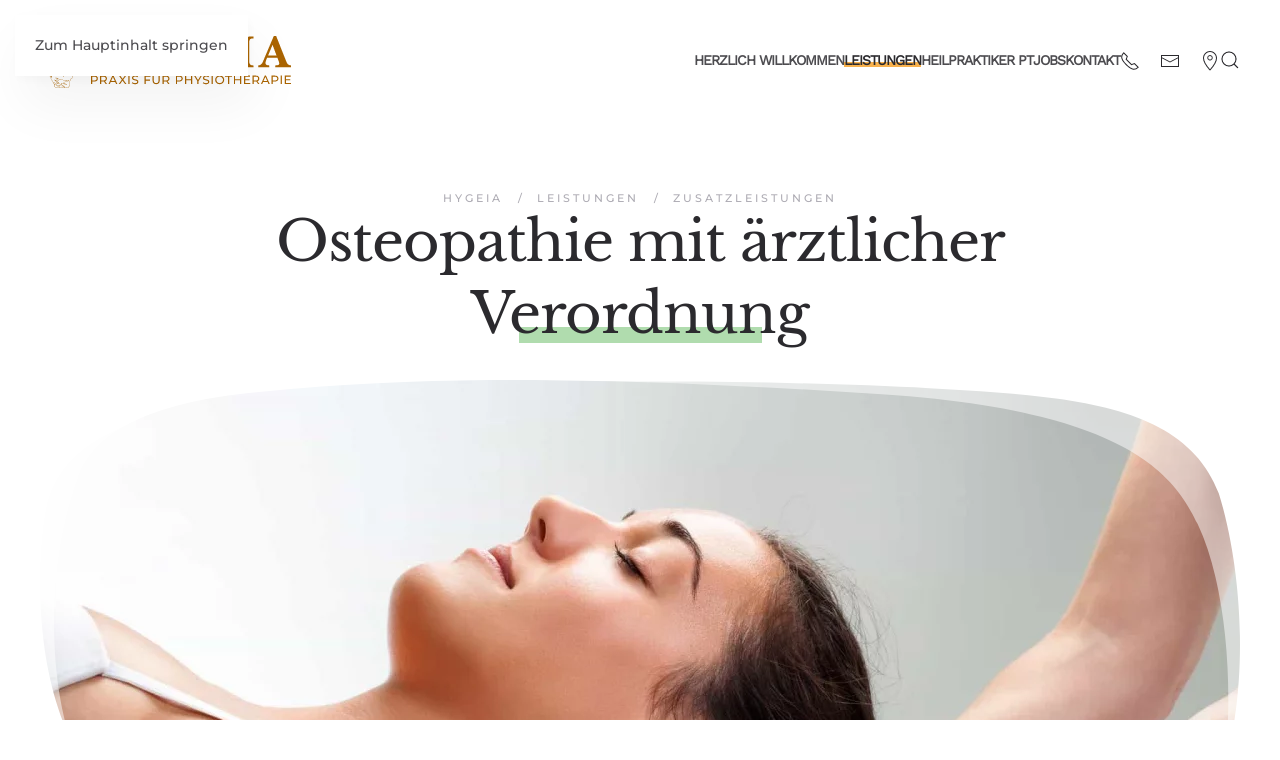

--- FILE ---
content_type: text/html; charset=UTF-8
request_url: https://hygeia-praxis.de/osteopathie-mit-aerztlicher-verordnung/
body_size: 15423
content:
<!DOCTYPE html>
<html lang="de" prefix="og: https://ogp.me/ns#">
    <head>
        <meta charset="UTF-8">
        <meta name="viewport" content="width=device-width, initial-scale=1">
        <link rel="icon" href="/wp-content/uploads/2022/04/hygeia-logo-favicon.jpg" sizes="any">
                <link rel="apple-touch-icon" href="/wp-content/uploads/2022/04/hygeia-logo-touchicon-borlabs.jpg">
                
<!-- Suchmaschinen-Optimierung durch Rank Math PRO - https://rankmath.com/ -->
<title>Osteopathie mit ärztlicher Verordnung &raquo; HYGEIA – Praxis für Physiotherapie</title>
<meta name="description" content="Osteopathie ist ein manuelle Untersuchungs- und Behandlungsverfahren für den Bewegungsapparat, Organe und Gewebe im Körper. Der Osteopath untersucht und"/>
<meta name="robots" content="follow, index, max-snippet:-1, max-video-preview:-1, max-image-preview:large"/>
<link rel="canonical" href="https://hygeia-praxis.de/osteopathie-mit-aerztlicher-verordnung/" />
<meta property="og:locale" content="de_DE" />
<meta property="og:type" content="article" />
<meta property="og:title" content="Osteopathie mit ärztlicher Verordnung &raquo; HYGEIA – Praxis für Physiotherapie" />
<meta property="og:description" content="Osteopathie ist ein manuelle Untersuchungs- und Behandlungsverfahren für den Bewegungsapparat, Organe und Gewebe im Körper. Der Osteopath untersucht und" />
<meta property="og:url" content="https://hygeia-praxis.de/osteopathie-mit-aerztlicher-verordnung/" />
<meta property="og:site_name" content="HYGEIA – Praxis für Physiotherapie" />
<meta property="article:section" content="Zusatzleistungen" />
<meta property="og:updated_time" content="2022-05-16T08:52:07+02:00" />
<meta property="og:image" content="https://hygeia-praxis.de/wp-content/uploads/2022/04/shutterstock_295951694-scaled.jpg" />
<meta property="og:image:secure_url" content="https://hygeia-praxis.de/wp-content/uploads/2022/04/shutterstock_295951694-scaled.jpg" />
<meta property="og:image:width" content="1920" />
<meta property="og:image:height" content="1280" />
<meta property="og:image:alt" content="Osteopathie mit ärztlicher Verordnung" />
<meta property="og:image:type" content="image/jpeg" />
<meta name="twitter:card" content="summary_large_image" />
<meta name="twitter:title" content="Osteopathie mit ärztlicher Verordnung &raquo; HYGEIA – Praxis für Physiotherapie" />
<meta name="twitter:description" content="Osteopathie ist ein manuelle Untersuchungs- und Behandlungsverfahren für den Bewegungsapparat, Organe und Gewebe im Körper. Der Osteopath untersucht und" />
<meta name="twitter:image" content="https://hygeia-praxis.de/wp-content/uploads/2022/04/shutterstock_295951694-scaled.jpg" />
<meta name="twitter:label1" content="Verfasst von" />
<meta name="twitter:data1" content="creation498" />
<meta name="twitter:label2" content="Lesedauer" />
<meta name="twitter:data2" content="Weniger als eine Minute" />
<!-- /Rank Math WordPress SEO Plugin -->

<link rel="alternate" type="application/rss+xml" title="HYGEIA – Praxis für Physiotherapie &raquo; Feed" href="https://hygeia-praxis.de/feed/" />
<link rel="alternate" type="application/rss+xml" title="HYGEIA – Praxis für Physiotherapie &raquo; Kommentar-Feed" href="https://hygeia-praxis.de/comments/feed/" />
<link rel="alternate" title="oEmbed (JSON)" type="application/json+oembed" href="https://hygeia-praxis.de/wp-json/oembed/1.0/embed?url=https%3A%2F%2Fhygeia-praxis.de%2Fosteopathie-mit-aerztlicher-verordnung%2F" />
<link rel="alternate" title="oEmbed (XML)" type="text/xml+oembed" href="https://hygeia-praxis.de/wp-json/oembed/1.0/embed?url=https%3A%2F%2Fhygeia-praxis.de%2Fosteopathie-mit-aerztlicher-verordnung%2F&#038;format=xml" />
<style id='wp-block-library-inline-css'>
:root{--wp-block-synced-color:#7a00df;--wp-block-synced-color--rgb:122,0,223;--wp-bound-block-color:var(--wp-block-synced-color);--wp-editor-canvas-background:#ddd;--wp-admin-theme-color:#007cba;--wp-admin-theme-color--rgb:0,124,186;--wp-admin-theme-color-darker-10:#006ba1;--wp-admin-theme-color-darker-10--rgb:0,107,160.5;--wp-admin-theme-color-darker-20:#005a87;--wp-admin-theme-color-darker-20--rgb:0,90,135;--wp-admin-border-width-focus:2px}@media (min-resolution:192dpi){:root{--wp-admin-border-width-focus:1.5px}}.wp-element-button{cursor:pointer}:root .has-very-light-gray-background-color{background-color:#eee}:root .has-very-dark-gray-background-color{background-color:#313131}:root .has-very-light-gray-color{color:#eee}:root .has-very-dark-gray-color{color:#313131}:root .has-vivid-green-cyan-to-vivid-cyan-blue-gradient-background{background:linear-gradient(135deg,#00d084,#0693e3)}:root .has-purple-crush-gradient-background{background:linear-gradient(135deg,#34e2e4,#4721fb 50%,#ab1dfe)}:root .has-hazy-dawn-gradient-background{background:linear-gradient(135deg,#faaca8,#dad0ec)}:root .has-subdued-olive-gradient-background{background:linear-gradient(135deg,#fafae1,#67a671)}:root .has-atomic-cream-gradient-background{background:linear-gradient(135deg,#fdd79a,#004a59)}:root .has-nightshade-gradient-background{background:linear-gradient(135deg,#330968,#31cdcf)}:root .has-midnight-gradient-background{background:linear-gradient(135deg,#020381,#2874fc)}:root{--wp--preset--font-size--normal:16px;--wp--preset--font-size--huge:42px}.has-regular-font-size{font-size:1em}.has-larger-font-size{font-size:2.625em}.has-normal-font-size{font-size:var(--wp--preset--font-size--normal)}.has-huge-font-size{font-size:var(--wp--preset--font-size--huge)}.has-text-align-center{text-align:center}.has-text-align-left{text-align:left}.has-text-align-right{text-align:right}.has-fit-text{white-space:nowrap!important}#end-resizable-editor-section{display:none}.aligncenter{clear:both}.items-justified-left{justify-content:flex-start}.items-justified-center{justify-content:center}.items-justified-right{justify-content:flex-end}.items-justified-space-between{justify-content:space-between}.screen-reader-text{border:0;clip-path:inset(50%);height:1px;margin:-1px;overflow:hidden;padding:0;position:absolute;width:1px;word-wrap:normal!important}.screen-reader-text:focus{background-color:#ddd;clip-path:none;color:#444;display:block;font-size:1em;height:auto;left:5px;line-height:normal;padding:15px 23px 14px;text-decoration:none;top:5px;width:auto;z-index:100000}html :where(.has-border-color){border-style:solid}html :where([style*=border-top-color]){border-top-style:solid}html :where([style*=border-right-color]){border-right-style:solid}html :where([style*=border-bottom-color]){border-bottom-style:solid}html :where([style*=border-left-color]){border-left-style:solid}html :where([style*=border-width]){border-style:solid}html :where([style*=border-top-width]){border-top-style:solid}html :where([style*=border-right-width]){border-right-style:solid}html :where([style*=border-bottom-width]){border-bottom-style:solid}html :where([style*=border-left-width]){border-left-style:solid}html :where(img[class*=wp-image-]){height:auto;max-width:100%}:where(figure){margin:0 0 1em}html :where(.is-position-sticky){--wp-admin--admin-bar--position-offset:var(--wp-admin--admin-bar--height,0px)}@media screen and (max-width:600px){html :where(.is-position-sticky){--wp-admin--admin-bar--position-offset:0px}}

/*# sourceURL=wp-block-library-inline-css */
</style><style id='global-styles-inline-css'>
:root{--wp--preset--aspect-ratio--square: 1;--wp--preset--aspect-ratio--4-3: 4/3;--wp--preset--aspect-ratio--3-4: 3/4;--wp--preset--aspect-ratio--3-2: 3/2;--wp--preset--aspect-ratio--2-3: 2/3;--wp--preset--aspect-ratio--16-9: 16/9;--wp--preset--aspect-ratio--9-16: 9/16;--wp--preset--color--black: #000000;--wp--preset--color--cyan-bluish-gray: #abb8c3;--wp--preset--color--white: #ffffff;--wp--preset--color--pale-pink: #f78da7;--wp--preset--color--vivid-red: #cf2e2e;--wp--preset--color--luminous-vivid-orange: #ff6900;--wp--preset--color--luminous-vivid-amber: #fcb900;--wp--preset--color--light-green-cyan: #7bdcb5;--wp--preset--color--vivid-green-cyan: #00d084;--wp--preset--color--pale-cyan-blue: #8ed1fc;--wp--preset--color--vivid-cyan-blue: #0693e3;--wp--preset--color--vivid-purple: #9b51e0;--wp--preset--gradient--vivid-cyan-blue-to-vivid-purple: linear-gradient(135deg,rgb(6,147,227) 0%,rgb(155,81,224) 100%);--wp--preset--gradient--light-green-cyan-to-vivid-green-cyan: linear-gradient(135deg,rgb(122,220,180) 0%,rgb(0,208,130) 100%);--wp--preset--gradient--luminous-vivid-amber-to-luminous-vivid-orange: linear-gradient(135deg,rgb(252,185,0) 0%,rgb(255,105,0) 100%);--wp--preset--gradient--luminous-vivid-orange-to-vivid-red: linear-gradient(135deg,rgb(255,105,0) 0%,rgb(207,46,46) 100%);--wp--preset--gradient--very-light-gray-to-cyan-bluish-gray: linear-gradient(135deg,rgb(238,238,238) 0%,rgb(169,184,195) 100%);--wp--preset--gradient--cool-to-warm-spectrum: linear-gradient(135deg,rgb(74,234,220) 0%,rgb(151,120,209) 20%,rgb(207,42,186) 40%,rgb(238,44,130) 60%,rgb(251,105,98) 80%,rgb(254,248,76) 100%);--wp--preset--gradient--blush-light-purple: linear-gradient(135deg,rgb(255,206,236) 0%,rgb(152,150,240) 100%);--wp--preset--gradient--blush-bordeaux: linear-gradient(135deg,rgb(254,205,165) 0%,rgb(254,45,45) 50%,rgb(107,0,62) 100%);--wp--preset--gradient--luminous-dusk: linear-gradient(135deg,rgb(255,203,112) 0%,rgb(199,81,192) 50%,rgb(65,88,208) 100%);--wp--preset--gradient--pale-ocean: linear-gradient(135deg,rgb(255,245,203) 0%,rgb(182,227,212) 50%,rgb(51,167,181) 100%);--wp--preset--gradient--electric-grass: linear-gradient(135deg,rgb(202,248,128) 0%,rgb(113,206,126) 100%);--wp--preset--gradient--midnight: linear-gradient(135deg,rgb(2,3,129) 0%,rgb(40,116,252) 100%);--wp--preset--font-size--small: 13px;--wp--preset--font-size--medium: 20px;--wp--preset--font-size--large: 36px;--wp--preset--font-size--x-large: 42px;--wp--preset--spacing--20: 0.44rem;--wp--preset--spacing--30: 0.67rem;--wp--preset--spacing--40: 1rem;--wp--preset--spacing--50: 1.5rem;--wp--preset--spacing--60: 2.25rem;--wp--preset--spacing--70: 3.38rem;--wp--preset--spacing--80: 5.06rem;--wp--preset--shadow--natural: 6px 6px 9px rgba(0, 0, 0, 0.2);--wp--preset--shadow--deep: 12px 12px 50px rgba(0, 0, 0, 0.4);--wp--preset--shadow--sharp: 6px 6px 0px rgba(0, 0, 0, 0.2);--wp--preset--shadow--outlined: 6px 6px 0px -3px rgb(255, 255, 255), 6px 6px rgb(0, 0, 0);--wp--preset--shadow--crisp: 6px 6px 0px rgb(0, 0, 0);}:where(.is-layout-flex){gap: 0.5em;}:where(.is-layout-grid){gap: 0.5em;}body .is-layout-flex{display: flex;}.is-layout-flex{flex-wrap: wrap;align-items: center;}.is-layout-flex > :is(*, div){margin: 0;}body .is-layout-grid{display: grid;}.is-layout-grid > :is(*, div){margin: 0;}:where(.wp-block-columns.is-layout-flex){gap: 2em;}:where(.wp-block-columns.is-layout-grid){gap: 2em;}:where(.wp-block-post-template.is-layout-flex){gap: 1.25em;}:where(.wp-block-post-template.is-layout-grid){gap: 1.25em;}.has-black-color{color: var(--wp--preset--color--black) !important;}.has-cyan-bluish-gray-color{color: var(--wp--preset--color--cyan-bluish-gray) !important;}.has-white-color{color: var(--wp--preset--color--white) !important;}.has-pale-pink-color{color: var(--wp--preset--color--pale-pink) !important;}.has-vivid-red-color{color: var(--wp--preset--color--vivid-red) !important;}.has-luminous-vivid-orange-color{color: var(--wp--preset--color--luminous-vivid-orange) !important;}.has-luminous-vivid-amber-color{color: var(--wp--preset--color--luminous-vivid-amber) !important;}.has-light-green-cyan-color{color: var(--wp--preset--color--light-green-cyan) !important;}.has-vivid-green-cyan-color{color: var(--wp--preset--color--vivid-green-cyan) !important;}.has-pale-cyan-blue-color{color: var(--wp--preset--color--pale-cyan-blue) !important;}.has-vivid-cyan-blue-color{color: var(--wp--preset--color--vivid-cyan-blue) !important;}.has-vivid-purple-color{color: var(--wp--preset--color--vivid-purple) !important;}.has-black-background-color{background-color: var(--wp--preset--color--black) !important;}.has-cyan-bluish-gray-background-color{background-color: var(--wp--preset--color--cyan-bluish-gray) !important;}.has-white-background-color{background-color: var(--wp--preset--color--white) !important;}.has-pale-pink-background-color{background-color: var(--wp--preset--color--pale-pink) !important;}.has-vivid-red-background-color{background-color: var(--wp--preset--color--vivid-red) !important;}.has-luminous-vivid-orange-background-color{background-color: var(--wp--preset--color--luminous-vivid-orange) !important;}.has-luminous-vivid-amber-background-color{background-color: var(--wp--preset--color--luminous-vivid-amber) !important;}.has-light-green-cyan-background-color{background-color: var(--wp--preset--color--light-green-cyan) !important;}.has-vivid-green-cyan-background-color{background-color: var(--wp--preset--color--vivid-green-cyan) !important;}.has-pale-cyan-blue-background-color{background-color: var(--wp--preset--color--pale-cyan-blue) !important;}.has-vivid-cyan-blue-background-color{background-color: var(--wp--preset--color--vivid-cyan-blue) !important;}.has-vivid-purple-background-color{background-color: var(--wp--preset--color--vivid-purple) !important;}.has-black-border-color{border-color: var(--wp--preset--color--black) !important;}.has-cyan-bluish-gray-border-color{border-color: var(--wp--preset--color--cyan-bluish-gray) !important;}.has-white-border-color{border-color: var(--wp--preset--color--white) !important;}.has-pale-pink-border-color{border-color: var(--wp--preset--color--pale-pink) !important;}.has-vivid-red-border-color{border-color: var(--wp--preset--color--vivid-red) !important;}.has-luminous-vivid-orange-border-color{border-color: var(--wp--preset--color--luminous-vivid-orange) !important;}.has-luminous-vivid-amber-border-color{border-color: var(--wp--preset--color--luminous-vivid-amber) !important;}.has-light-green-cyan-border-color{border-color: var(--wp--preset--color--light-green-cyan) !important;}.has-vivid-green-cyan-border-color{border-color: var(--wp--preset--color--vivid-green-cyan) !important;}.has-pale-cyan-blue-border-color{border-color: var(--wp--preset--color--pale-cyan-blue) !important;}.has-vivid-cyan-blue-border-color{border-color: var(--wp--preset--color--vivid-cyan-blue) !important;}.has-vivid-purple-border-color{border-color: var(--wp--preset--color--vivid-purple) !important;}.has-vivid-cyan-blue-to-vivid-purple-gradient-background{background: var(--wp--preset--gradient--vivid-cyan-blue-to-vivid-purple) !important;}.has-light-green-cyan-to-vivid-green-cyan-gradient-background{background: var(--wp--preset--gradient--light-green-cyan-to-vivid-green-cyan) !important;}.has-luminous-vivid-amber-to-luminous-vivid-orange-gradient-background{background: var(--wp--preset--gradient--luminous-vivid-amber-to-luminous-vivid-orange) !important;}.has-luminous-vivid-orange-to-vivid-red-gradient-background{background: var(--wp--preset--gradient--luminous-vivid-orange-to-vivid-red) !important;}.has-very-light-gray-to-cyan-bluish-gray-gradient-background{background: var(--wp--preset--gradient--very-light-gray-to-cyan-bluish-gray) !important;}.has-cool-to-warm-spectrum-gradient-background{background: var(--wp--preset--gradient--cool-to-warm-spectrum) !important;}.has-blush-light-purple-gradient-background{background: var(--wp--preset--gradient--blush-light-purple) !important;}.has-blush-bordeaux-gradient-background{background: var(--wp--preset--gradient--blush-bordeaux) !important;}.has-luminous-dusk-gradient-background{background: var(--wp--preset--gradient--luminous-dusk) !important;}.has-pale-ocean-gradient-background{background: var(--wp--preset--gradient--pale-ocean) !important;}.has-electric-grass-gradient-background{background: var(--wp--preset--gradient--electric-grass) !important;}.has-midnight-gradient-background{background: var(--wp--preset--gradient--midnight) !important;}.has-small-font-size{font-size: var(--wp--preset--font-size--small) !important;}.has-medium-font-size{font-size: var(--wp--preset--font-size--medium) !important;}.has-large-font-size{font-size: var(--wp--preset--font-size--large) !important;}.has-x-large-font-size{font-size: var(--wp--preset--font-size--x-large) !important;}
/*# sourceURL=global-styles-inline-css */
</style>

<style id='classic-theme-styles-inline-css'>
/*! This file is auto-generated */
.wp-block-button__link{color:#fff;background-color:#32373c;border-radius:9999px;box-shadow:none;text-decoration:none;padding:calc(.667em + 2px) calc(1.333em + 2px);font-size:1.125em}.wp-block-file__button{background:#32373c;color:#fff;text-decoration:none}
/*# sourceURL=/wp-includes/css/classic-themes.min.css */
</style>
<link rel='stylesheet' id='borlabs-cookie-custom-css' href='https://hygeia-praxis.de/wp-content/cache/borlabs-cookie/1/borlabs-cookie-1-de.css?ver=3.3.23-58' media='all' />
<link href="https://hygeia-praxis.de/wp-content/themes/yootheme/css/theme.1.css?ver=1759918821" rel="stylesheet">
<script data-no-optimize="1" data-no-minify="1" data-cfasync="false" src="https://hygeia-praxis.de/wp-content/cache/borlabs-cookie/1/borlabs-cookie-config-de.json.js?ver=3.3.23-77" id="borlabs-cookie-config-js"></script>
<script data-no-optimize="1" data-no-minify="1" data-cfasync="false" src="https://hygeia-praxis.de/wp-content/plugins/borlabs-cookie/assets/javascript/borlabs-cookie-prioritize.min.js?ver=3.3.23" id="borlabs-cookie-prioritize-js"></script>
<link rel="https://api.w.org/" href="https://hygeia-praxis.de/wp-json/" /><link rel="alternate" title="JSON" type="application/json" href="https://hygeia-praxis.de/wp-json/wp/v2/posts/121" /><link rel="EditURI" type="application/rsd+xml" title="RSD" href="https://hygeia-praxis.de/xmlrpc.php?rsd" />
<meta name="generator" content="WordPress 6.9" />
<link rel='shortlink' href='https://hygeia-praxis.de/?p=121' />
<script data-borlabs-cookie-script-blocker-ignore>
if ('0' === '1' && ('0' === '1' || '1' === '1')) {
    window['gtag_enable_tcf_support'] = true;
}
window.dataLayer = window.dataLayer || [];
if (typeof gtag !== 'function') {
    function gtag() {
        dataLayer.push(arguments);
    }
}
gtag('set', 'developer_id.dYjRjMm', true);
if ('0' === '1' || '1' === '1') {
    if (window.BorlabsCookieGoogleConsentModeDefaultSet !== true) {
        let getCookieValue = function (name) {
            return document.cookie.match('(^|;)\\s*' + name + '\\s*=\\s*([^;]+)')?.pop() || '';
        };
        let cookieValue = getCookieValue('borlabs-cookie-gcs');
        let consentsFromCookie = {};
        if (cookieValue !== '') {
            consentsFromCookie = JSON.parse(decodeURIComponent(cookieValue));
        }
        let defaultValues = {
            'ad_storage': 'denied',
            'ad_user_data': 'denied',
            'ad_personalization': 'denied',
            'analytics_storage': 'denied',
            'functionality_storage': 'denied',
            'personalization_storage': 'denied',
            'security_storage': 'denied',
            'wait_for_update': 500,
        };
        gtag('consent', 'default', { ...defaultValues, ...consentsFromCookie });
    }
    window.BorlabsCookieGoogleConsentModeDefaultSet = true;
    let borlabsCookieConsentChangeHandler = function () {
        window.dataLayer = window.dataLayer || [];
        if (typeof gtag !== 'function') { function gtag(){dataLayer.push(arguments);} }

        let getCookieValue = function (name) {
            return document.cookie.match('(^|;)\\s*' + name + '\\s*=\\s*([^;]+)')?.pop() || '';
        };
        let cookieValue = getCookieValue('borlabs-cookie-gcs');
        let consentsFromCookie = {};
        if (cookieValue !== '') {
            consentsFromCookie = JSON.parse(decodeURIComponent(cookieValue));
        }

        consentsFromCookie.analytics_storage = BorlabsCookie.Consents.hasConsent('google-analytics') ? 'granted' : 'denied';

        BorlabsCookie.CookieLibrary.setCookie(
            'borlabs-cookie-gcs',
            JSON.stringify(consentsFromCookie),
            BorlabsCookie.Settings.automaticCookieDomainAndPath.value ? '' : BorlabsCookie.Settings.cookieDomain.value,
            BorlabsCookie.Settings.cookiePath.value,
            BorlabsCookie.Cookie.getPluginCookie().expires,
            BorlabsCookie.Settings.cookieSecure.value,
            BorlabsCookie.Settings.cookieSameSite.value
        );
    }
    document.addEventListener('borlabs-cookie-consent-saved', borlabsCookieConsentChangeHandler);
    document.addEventListener('borlabs-cookie-handle-unblock', borlabsCookieConsentChangeHandler);
}
if ('0' === '1') {
    gtag("js", new Date());
    gtag("config", "G-004JDK44VM", {"anonymize_ip": true});

    (function (w, d, s, i) {
        var f = d.getElementsByTagName(s)[0],
            j = d.createElement(s);
        j.async = true;
        j.src =
            "https://www.googletagmanager.com/gtag/js?id=" + i;
        f.parentNode.insertBefore(j, f);
    })(window, document, "script", "G-004JDK44VM");
}
</script><script src="https://hygeia-praxis.de/wp-content/themes/yootheme/vendor/assets/uikit/dist/js/uikit.min.js?ver=4.5.28"></script>
<script src="https://hygeia-praxis.de/wp-content/themes/yootheme/vendor/assets/uikit/dist/js/uikit-icons-florence.min.js?ver=4.5.28"></script>
<script src="https://hygeia-praxis.de/wp-content/themes/yootheme/js/theme.js?ver=4.5.28"></script>
<script>window.yootheme ||= {}; var $theme = yootheme.theme = {"i18n":{"close":{"label":"Schlie\u00dfen","0":"yootheme"},"totop":{"label":"Back to top","0":"yootheme"},"marker":{"label":"Open","0":"yootheme"},"navbarToggleIcon":{"label":"Men\u00fc \u00f6ffnen","0":"yootheme"},"paginationPrevious":{"label":"Vorherige Seite","0":"yootheme"},"paginationNext":{"label":"N\u00e4chste Seite","0":"yootheme"},"searchIcon":{"toggle":"Open Search","submit":"Suche starten"},"slider":{"next":"N\u00e4chstes Bild","previous":"Vorheriges Bild","slideX":"Bild %s","slideLabel":"%s von %s"},"slideshow":{"next":"N\u00e4chstes Bild","previous":"Vorheriges Bild","slideX":"Bild %s","slideLabel":"%s von %s"},"lightboxPanel":{"next":"N\u00e4chstes Bild","previous":"Vorheriges Bild","slideLabel":"%s von %s","close":"Schlie\u00dfen"}}};</script>
    </head>
    <body class="wp-singular post-template-default single single-post postid-121 single-format-standard wp-theme-yootheme wp-child-theme-yootheme-498 ">

        
        <div class="uk-hidden-visually uk-notification uk-notification-top-left uk-width-auto">
            <div class="uk-notification-message">
                <a href="#tm-main" class="uk-link-reset">Zum Hauptinhalt springen</a>
            </div>
        </div>

        
        
        <div class="tm-page">

                        


<header class="tm-header-mobile uk-hidden@m">


        <div uk-sticky show-on-up animation="uk-animation-slide-top" cls-active="uk-navbar-sticky" sel-target=".uk-navbar-container">
    
        <div class="uk-navbar-container">

            <div class="uk-container uk-container-expand">
                <nav class="uk-navbar" uk-navbar="{&quot;align&quot;:&quot;left&quot;,&quot;container&quot;:&quot;.tm-header-mobile &gt; [uk-sticky]&quot;,&quot;boundary&quot;:&quot;.tm-header-mobile .uk-navbar-container&quot;}">

                                        <div class="uk-navbar-left ">

                                                    <a href="https://hygeia-praxis.de/" aria-label="Zurück zur Startseite" class="uk-logo uk-navbar-item">
    <img alt="HYGEIA" loading="eager" width="251" height="60" src="/wp-content/uploads/2022/04/hygeia-logo.svg"><img class="uk-logo-inverse" alt="HYGEIA" loading="eager" width="251" height="60" src="/wp-content/uploads/2022/04/hygeia-logo-neg.svg"></a>                        
                        
                        
                    </div>
                    
                    
                                        <div class="uk-navbar-right">

                                                                            
                                                    <a uk-toggle href="#tm-dialog-mobile" class="uk-navbar-toggle uk-navbar-toggle-animate">

        
        <div uk-navbar-toggle-icon></div>

        
    </a>                        
                    </div>
                    
                </nav>
            </div>

        </div>

        </div>
    



    
    
        <div id="tm-dialog-mobile" class="uk-dropbar uk-dropbar-top" uk-drop="{&quot;clsDrop&quot;:&quot;uk-dropbar&quot;,&quot;flip&quot;:&quot;false&quot;,&quot;container&quot;:&quot;.tm-header-mobile &gt; [uk-sticky]&quot;,&quot;target-y&quot;:&quot;.tm-header-mobile .uk-navbar-container&quot;,&quot;mode&quot;:&quot;click&quot;,&quot;target-x&quot;:&quot;.tm-header-mobile .uk-navbar-container&quot;,&quot;stretch&quot;:true,&quot;pos&quot;:&quot;bottom-left&quot;,&quot;bgScroll&quot;:&quot;false&quot;,&quot;animation&quot;:&quot;reveal-top&quot;,&quot;animateOut&quot;:true,&quot;duration&quot;:300,&quot;toggle&quot;:&quot;false&quot;}">

        <div class="tm-height-min-1-1 uk-flex uk-flex-column">

            
                        <div class="uk-margin-auto-bottom">
                
<div class="uk-grid uk-child-width-1-1" uk-grid>    <div>
<div class="uk-panel widget widget_nav_menu" id="nav_menu-2">

    
    
<ul class="uk-nav uk-nav-primary uk-nav- uk-nav-divider">
    
	<li class="menu-item menu-item-type-post_type menu-item-object-page menu-item-home"><a href="https://hygeia-praxis.de/">Herzlich Willkommen</a></li>
	<li class="menu-item menu-item-type-post_type menu-item-object-page current_page_parent uk-active"><a href="https://hygeia-praxis.de/leistungen/">Leistungen</a></li>
	<li class="menu-item menu-item-type-post_type menu-item-object-page"><a href="https://hygeia-praxis.de/heilpraktiker-praxis-fuer-physiotherapie/">Heilpraktiker PT</a></li>
	<li class="menu-item menu-item-type-post_type menu-item-object-page"><a href="https://hygeia-praxis.de/jobs-werde-teil-des-teams/">Jobs</a></li>
	<li class="menu-item menu-item-type-post_type menu-item-object-page"><a href="https://hygeia-praxis.de/kontakt-und-anfahrt/">Kontakt</a></li></ul>

</div>
</div>    <div>
<div class="uk-panel widget widget_search" id="search-3">

    
    

    <form id="search-1" action="https://hygeia-praxis.de/" method="get" role="search" class="uk-search uk-search-default uk-width-1-1"><span uk-search-icon></span><input name="s" placeholder="Suche" required aria-label="Suche" type="search" class="uk-search-input"></form>
    

</div>
</div>    <div>
<div class="uk-panel">

    
    <ul class="uk-grid uk-flex-inline uk-flex-middle uk-flex-nowrap uk-grid-medium">                    <li><a href="tel:+497193934800" class="uk-preserve-width uk-icon-link" rel="noreferrer" target="_blank"><span uk-icon="icon: receiver;"></span></a></li>
                    <li><a href="mailto:info@hygeia-praxis.de" class="uk-preserve-width uk-icon-link" rel="noreferrer" target="_blank"><span uk-icon="icon: mail;"></span></a></li>
                    <li><a href="https://goo.gl/maps/FmNH2ojmSuy84wuh6" class="uk-preserve-width uk-icon-link" rel="noreferrer" target="_blank"><span uk-icon="icon: location;"></span></a></li>
            </ul>
</div>
</div></div>            </div>
            
            
        </div>

    </div>
    

</header>




<header class="tm-header uk-visible@m">



        <div uk-sticky media="@m" show-on-up animation="uk-animation-slide-top" cls-active="uk-navbar-sticky" sel-target=".uk-navbar-container">
    
        <div class="uk-navbar-container">

            <div class="uk-container uk-container-large">
                <nav class="uk-navbar" uk-navbar="{&quot;align&quot;:&quot;left&quot;,&quot;container&quot;:&quot;.tm-header &gt; [uk-sticky]&quot;,&quot;boundary&quot;:&quot;.tm-header .uk-navbar-container&quot;}">

                                        <div class="uk-navbar-left ">

                                                    <a href="https://hygeia-praxis.de/" aria-label="Zurück zur Startseite" class="uk-logo uk-navbar-item">
    <img alt="HYGEIA" loading="eager" width="251" height="60" src="/wp-content/uploads/2022/04/hygeia-logo.svg"><img class="uk-logo-inverse" alt="HYGEIA" loading="eager" width="251" height="60" src="/wp-content/uploads/2022/04/hygeia-logo-neg.svg"></a>                        
                        
                        
                    </div>
                    
                    
                                        <div class="uk-navbar-right">

                                                    
<ul class="uk-navbar-nav">
    
	<li class="menu-item menu-item-type-post_type menu-item-object-page menu-item-home"><a href="https://hygeia-praxis.de/">Herzlich Willkommen</a></li>
	<li class="menu-item menu-item-type-post_type menu-item-object-page current_page_parent uk-active"><a href="https://hygeia-praxis.de/leistungen/">Leistungen</a></li>
	<li class="menu-item menu-item-type-post_type menu-item-object-page"><a href="https://hygeia-praxis.de/heilpraktiker-praxis-fuer-physiotherapie/">Heilpraktiker PT</a></li>
	<li class="menu-item menu-item-type-post_type menu-item-object-page"><a href="https://hygeia-praxis.de/jobs-werde-teil-des-teams/">Jobs</a></li>
	<li class="menu-item menu-item-type-post_type menu-item-object-page"><a href="https://hygeia-praxis.de/kontakt-und-anfahrt/">Kontakt</a></li></ul>

<div class="uk-navbar-item">

    
    <ul class="uk-grid uk-flex-inline uk-flex-middle uk-flex-nowrap uk-grid-medium">                    <li><a href="tel:+497193934800" class="uk-preserve-width uk-icon-link" rel="noreferrer" target="_blank"><span uk-icon="icon: receiver;"></span></a></li>
                    <li><a href="mailto:info@hygeia-praxis.de" class="uk-preserve-width uk-icon-link" rel="noreferrer" target="_blank"><span uk-icon="icon: mail;"></span></a></li>
                    <li><a href="https://goo.gl/maps/FmNH2ojmSuy84wuh6" class="uk-preserve-width uk-icon-link" rel="noreferrer" target="_blank"><span uk-icon="icon: location;"></span></a></li>
            </ul>
</div>
                        
                                                    

    <a class="uk-navbar-toggle" href="#search-2-search" uk-search-icon uk-toggle></a>

    <div uk-modal id="search-2-search" class="uk-modal">
        <div class="uk-modal-dialog uk-modal-body">

            
            
                <form id="search-2" action="https://hygeia-praxis.de/" method="get" role="search" class="uk-search uk-width-1-1 uk-search-medium"><span uk-search-icon></span><input name="s" placeholder="Suche" required aria-label="Suche" type="search" class="uk-search-input" autofocus></form>
                
            
        </div>
    </div>

                        
                    </div>
                    
                </nav>
            </div>

        </div>

        </div>
    







</header>

            
            
            <main id="tm-main" >

                <!-- Builder #template-B1DdEbTo -->
<div class="uk-section-default uk-section" uk-scrollspy="target: [uk-scrollspy-class]; cls: uk-animation-slide-top-small; delay: 80;">
    
        
        
        
            
                                <div class="uk-container uk-container-large">                
                    <div class="uk-grid tm-grid-expand uk-child-width-1-1 uk-grid-margin">
<div class="uk-width-1-1@m">
    
        
            
            
            
                
                    

<nav aria-label="Breadcrumb" class="uk-margin-remove-bottom uk-text-center" uk-scrollspy-class>
    <ul class="uk-breadcrumb uk-margin-remove-bottom uk-flex-center" vocab="https://schema.org/" typeof="BreadcrumbList">
    
            <li property="itemListElement" typeof="ListItem">            <a href="https://hygeia-praxis.de/" property="item" typeof="WebPage"><span property="name">HYGEIA</span></a>
            <meta property="position" content="1">
            </li>    
            <li property="itemListElement" typeof="ListItem">            <a href="https://hygeia-praxis.de/leistungen/" property="item" typeof="WebPage"><span property="name">Leistungen</span></a>
            <meta property="position" content="2">
            </li>    
            <li property="itemListElement" typeof="ListItem">            <a href="https://hygeia-praxis.de/zusatzleistungen/" property="item" typeof="WebPage"><span property="name">Zusatzleistungen</span></a>
            <meta property="position" content="3">
            </li>    
    </ul>
</nav>

<h1 class="uk-heading-small uk-heading-line uk-margin-remove-top uk-width-2xlarge uk-margin-auto uk-text-center" uk-scrollspy-class>        <span>Osteopathie mit ärztlicher Verordnung</span>
    </h1>
<div class="uk-margin-large uk-margin-remove-top uk-text-center" uk-scrollspy-class>
        <div class="tm-mask-default uk-inline"><picture>
<source type="image/webp" srcset="/wp-content/themes/yootheme/cache/a5/shutterstock_295951694-scaled-a5b61ec7.webp 768w, /wp-content/themes/yootheme/cache/7a/shutterstock_295951694-scaled-7a7b6e27.webp 1024w, /wp-content/themes/yootheme/cache/ac/shutterstock_295951694-scaled-ac8a439c.webp 1200w, /wp-content/themes/yootheme/cache/d6/shutterstock_295951694-scaled-d6e1e4fe.webp 1366w, /wp-content/themes/yootheme/cache/8c/shutterstock_295951694-scaled-8c986205.webp 1600w, /wp-content/themes/yootheme/cache/e3/shutterstock_295951694-scaled-e3069c4c.webp 1920w" sizes="(min-width: 1200px) 1200px">
<img decoding="async" src="/wp-content/themes/yootheme/cache/26/shutterstock_295951694-scaled-26df9f63.jpeg" width="1200" height="500" class="el-image" alt loading="lazy">
</picture></div>    
    
</div><div class="uk-panel uk-dropcap uk-margin uk-width-xlarge uk-margin-auto" uk-scrollspy-class><p>Osteopathie ist ein manuelle Untersuchungs- und Behandlungsverfahren für den Bewegungsapparat, Organe und Gewebe im Körper. Der Osteopath untersucht und behandelt die Bewegungsmöglichkeit all dieser Systeme manuell und sucht nach Bewegungseinschränkungen, die mit den Beschwerden des Patienten zusammenhängen können. <a href="https://bv-osteopathie.de/" target="_blank" rel="noopener nofollow">» mehr Infos</a></p></div>
<div class="uk-margin-medium uk-text-center" uk-scrollspy-class>
    
    
        
        
<a class="el-content uk-button uk-button-primary uk-flex-inline uk-flex-center uk-flex-middle" href="/kontakt-und-anfahrt/#termin" uk-scroll>
        <span class="uk-margin-small-right" uk-icon="bootstrap--calendar-check"></span>    
        Termin vereinbaren    
    
</a>


        
    
    
</div>

<nav class="uk-margin-large uk-text-center" uk-scrollspy-class>
    <ul class="uk-pagination uk-margin-remove-bottom uk-flex-center" uk-margin>
    
        
                        <li>
            
                <a href="https://hygeia-praxis.de/kinesio-tape/"><span uk-pagination-previous></span> Vorherige</a>
            </li>

        
        
                        <li>
            
                <a href="https://hygeia-praxis.de/mtt-und-kgg-in-sulzbach-an-der-murr/">Nächste <span uk-pagination-next></span></a>
            </li>

        
    
    </ul>
</nav>
                
            
        
    
</div></div><div class="uk-grid-margin uk-container uk-container-large"><div class="uk-grid tm-grid-expand uk-child-width-1-1">
<div class="uk-width-1-1@m">
    
        
            
            
            
                
                    <hr class="uk-divider-icon uk-margin-large" uk-scrollspy-class>
<h2 class="uk-h2 uk-heading-line uk-margin-medium uk-text-center" uk-scrollspy-class>        <span>Zusatzleistungen im Überblick</span>
    </h2>
                
            
        
    
</div></div></div><div class="uk-margin-large uk-container"><div class="uk-grid tm-grid-expand">
<div class="uk-width-1-2@m">
    
        
            
            
            
                
                    
<div uk-accordion="collapsible: true;" class="uk-width-xlarge uk-margin-auto" uk-scrollspy-class>
        
<div class="el-item">
    <a class="el-title uk-accordion-title" href>Medizinische Trainingstherapie (MTT) und Krankengymnastik am Gerät (KGG)</a>

    <div class="uk-accordion-content">
    
        <picture>
<source type="image/webp" srcset="/wp-content/themes/yootheme/cache/6a/IMG_3208-scaled-6ad78103.webp 600w, /wp-content/themes/yootheme/cache/e4/IMG_3208-scaled-e402e2f1.webp 768w, /wp-content/themes/yootheme/cache/57/IMG_3208-scaled-57a37b71.webp 1024w, /wp-content/themes/yootheme/cache/4f/IMG_3208-scaled-4f5240bf.webp 1199w, /wp-content/themes/yootheme/cache/c6/IMG_3208-scaled-c6bb8845.webp 1200w" sizes="(min-width: 600px) 600px">
<img decoding="async" src="/wp-content/themes/yootheme/cache/64/IMG_3208-scaled-64dcad75.jpeg" width="600" height="280" class="el-image uk-border-rounded" alt="KGG &amp; MTT mit physiotherapeutischer Anleitung. Geben Sie Ihrem Körper die Chance sich selbst zu helfen mit Medizinische Trainingstherapie und Krankengymnastik am Gerät." loading="lazy">
</picture>        <div class="el-content uk-panel uk-margin-top"><div>MTT &amp; KGG</div>
<div>
<p>Effektive physiotherapeutische Behandlungsmethoden</p>
</div>
<h1>
<p>Medizinische Trainingstherapie (MTT) <br />und Krankengymnastik am Gerät (KGG)</p>
</h1>
<div>
<p style="font-weight: 400;">Gesundes Training mit physiotherapeutischer Anleitung, geben Sie Ihrem Körper die Chance sich selbst zu helfen!</p>
</div>
<h2>
<p style="font-weight: 400;">Vorteile der Krankengymnastik am Gerät:</p>
</h2>
<div>
<ul>
<li>Linderung von chronischen Schmerzen</li>
<li>Verbesserung der Beweglichkeit und Wiederherstellung der Mobilität</li>
<li>Steigerung von Kraft und Ausdauer</li>
</ul>
</div>
<p><img decoding="async" src="/wp-content/uploads/2023/06/IMG_0039-scaled-e1687362022871.jpg" alt=""/><br />
<img decoding="async" src="/wp-content/uploads/photo-1571019614242-c5c5dee9f50b-scaled.jpg" alt=""/></p>
<h2>
<p style="font-weight: 400;">Individuelle, medizinische Trainingstherapie:</p>
</h2>
<div>
<p>Unsere speziell ausgebildeten Physiotherapeuten bieten Ihnen eine individuelle, medizinische Trainingstherapie unter fachkundiger Anleitung und Aufsicht.</p>
</div>
<h2>
<p style="font-weight: 400;">Moderne Trainingsgeräte für optimale Ergebnisse:</p>
</h2>
<h2>
<p style="font-weight: 400;">Moderne Trainingsgeräte für optimale Ergebnisse:</p>
</h2>
<div>
<p>Wir setzen auf moderne Trainingsgeräte der Firma FREI aus Freiburg in Süddeutschland, die durch sanfte und präzise Laufruhe überzeugen. Unsere Auswahl umfasst Seilzüge, Kraftstationen, Therabänder, Ergometer, Kreisel und Pezzibälle.</p>
</div>
<p><img decoding="async" src="/wp-content/uploads/2023/06/logo-frei.svg" alt=""/></p>
<ul>
<li>
<p>        <img decoding="async" src="/wp-content/uploads/2023/06/IMG_3208-scaled.jpg" alt=""/></p>
<h2>IMG_3208</h2>
</li>
<li>
<p>        <img decoding="async" src="/wp-content/uploads/2023/06/IMG_0040-scaled.jpg" alt=""/></p>
<h2>IMG_0040</h2>
</li>
<li>
<p>        <img decoding="async" src="/wp-content/uploads/2023/06/IMG_0039-scaled-e1687362022871.jpg" alt=""/></p>
<h2>IMG_0039</h2>
</li>
<li>
<p>        <img decoding="async" src="/wp-content/uploads/2023/06/IMG_0031-scaled-e1687362114254.jpg" alt=""/></p>
<h2>IMG_0031</h2>
</li>
</ul>
<h2>
<p style="font-weight: 400;">Krankengymnastik am Gerät<br />Ein maßgeschneiderter Trainingsplan:</p>
</h2>
<div>
<ul>
<li>Individuelle Befunderhebung: Vor Beginn Ihres Trainings erstellt Ihr Physiotherapeut einen umfassenden Befund, der Ihre gesundheitlichen Einschränkungen und Schmerzempfindlichkeit berücksichtigt.</li>
<li>Kleingruppen-Training: Sie trainieren gemeinsam mit maximal 2 weiteren Patienten in einer Kleingruppe. Jeder Teilnehmer arbeitet nach seinem individuellen Trainingsplan.</li>
<li>Fachkundige Betreuung: Ihr Physiotherapeut steht Ihnen während des gesamten Trainings zur Seite. Er beantwortet Ihre Fragen, gibt Ihnen Anleitungen und unterstützt Sie bei der korrekten Ausführung der Übungen.</li>
<li>Dauer und Kosten der Krankengymnastik am Gerät:</li>
<li>Effiziente Behandlungseinheiten: Sie profitieren von einer ganzen Stunde Therapie pro Einheit, um Ihr Training sinnvoll und in aller Ruhe absolvieren zu können.</li>
<li>Kassenleistung oder Privatleistung: Die Krankengymnastik am Gerät kann sowohl auf ärztliche Verordnung als Kassenleistung als auch als Privatleistung in Anspruch genommen werden. Informieren Sie sich bei Ihrer gesetzlichen Krankenkasse, privaten Krankenversicherung oder Zusatzversicherung über eine mögliche Kostenübernahme.</li>
</ul>
</div>
<h2>
<p>Geben Sie Ihrem Körper die Chance <br class="uk-visible@m" />sich selbst zu helfen!</p>
</h2>
<div>
<p>Erfahren Sie mehr über die medizinische Trainingstherapie (MTT) und Krankengymnastik am Gerät (KGG) und nehmen Sie Kontakt zu uns auf, um einen Termin zu vereinbaren. Wir helfen Ihnen gerne dabei, Ihre Gesundheitsziele zu erreichen und Ihren Körper optimal zu unterstützen.</p>
</div>
<p>
    <a href="/kontakt-und-anfahrt/#termin">Jetzt Termin vereinbaren!</a>
</p>
<p><img decoding="async" src="/wp-content/uploads/photo-1616279969722-d81a5a3944ef-scaled-e1687363254933.jpg" alt=""/></p>
<hr />
<h2>Kassenleistungen im Überblick</h2>
<div>
</div>
<div>
</div></div>        
<div class="uk-margin-top"><a class="el-link uk-button uk-button-default" href="https://hygeia-praxis.de/mtt-und-kgg-in-sulzbach-an-der-murr/">zur Behandlung</a></div>        
    
    </div>
</div>        
<div class="el-item">
    <a class="el-title uk-accordion-title" href>Osteopathie mit ärztlicher Verordnung</a>

    <div class="uk-accordion-content">
    
        <picture>
<source type="image/webp" srcset="/wp-content/themes/yootheme/cache/83/shutterstock_295951694-scaled-833b6c19.webp 600w, /wp-content/themes/yootheme/cache/0d/shutterstock_295951694-scaled-0dee0feb.webp 768w, /wp-content/themes/yootheme/cache/1f/shutterstock_295951694-scaled-1f68645a.webp 1024w, /wp-content/themes/yootheme/cache/07/shutterstock_295951694-scaled-07995f94.webp 1199w, /wp-content/themes/yootheme/cache/8e/shutterstock_295951694-scaled-8e70976e.webp 1200w" sizes="(min-width: 600px) 600px">
<img decoding="async" src="/wp-content/themes/yootheme/cache/b3/shutterstock_295951694-scaled-b32e7f02.jpeg" width="600" height="280" class="el-image uk-border-rounded" alt loading="lazy">
</picture>        <div class="el-content uk-panel uk-margin-top"><p>Osteopathie ist ein manuelle Untersuchungs- und Behandlungsverfahren für den Bewegungsapparat, Organe und Gewebe im Körper. Der Osteopath untersucht und behandelt die Bewegungsmöglichkeit all dieser Systeme manuell und sucht nach Bewegungseinschränkungen, die mit den Beschwerden des Patienten zusammenhängen können. <a href="https://bv-osteopathie.de/" target="_blank" rel="noopener nofollow">» mehr Infos</a></p></div>        
<div class="uk-margin-top"><a class="el-link uk-button uk-button-default" href="https://hygeia-praxis.de/osteopathie-mit-aerztlicher-verordnung/">zur Behandlung</a></div>        
    
    </div>
</div>        
<div class="el-item">
    <a class="el-title uk-accordion-title" href>Kinesio &#8211; Tape</a>

    <div class="uk-accordion-content">
    
        <picture>
<source type="image/webp" srcset="/wp-content/themes/yootheme/cache/1d/shutterstock_1548164819-scaled-1d4d7320.webp 600w, /wp-content/themes/yootheme/cache/93/shutterstock_1548164819-scaled-939810d2.webp 768w, /wp-content/themes/yootheme/cache/cb/shutterstock_1548164819-scaled-cbd4d644.webp 1024w, /wp-content/themes/yootheme/cache/d3/shutterstock_1548164819-scaled-d325ed8a.webp 1199w, /wp-content/themes/yootheme/cache/5a/shutterstock_1548164819-scaled-5acc2570.webp 1200w" sizes="(min-width: 600px) 600px">
<img decoding="async" src="/wp-content/themes/yootheme/cache/55/shutterstock_1548164819-scaled-55ab55f1.jpeg" width="600" height="280" class="el-image uk-border-rounded" alt loading="lazy">
</picture>        <div class="el-content uk-panel uk-margin-top"><p>Unter Kinesio-Taping versteht man eine Therapie, bei der elastische, auf der Haut haftende Streifen mehr oder weniger gedehnt auf die Haut geklebt werden. Anders als ein starres Tape, welches in der Sportmedizin zur Ruhigstellung und Stabilisierung eingesetzt wird, bleibt ein <strong>Kinesio Tape elastisch und flexibel</strong>. Und das muss auch so sein. Denn das Kinesio Tape entfaltet seine Wirkung erst bei Bewegung. Das auf die Haut aufgeklebte Tape <strong>massiert dabei die darunterliegenden Gewebeschichten</strong>, beeinflusst Schmerzsensoren, stimuliert Muskelkontraktionen, Lymphfluss und Gelenkfunktion. Nervenzellen werden angeregt und die Durchblutung in dem betreffenden Bereich gefördert. Die Wirkung des Kinesio Tapings ist wissenschaftlich nicht eindeutig bewiesen, jedoch schwören viele Sportler, Therapeuten und Sportmediziner auf die bunten Pflaster und setzen sie in <strong>Kombination mit anderen therapeutischen Maßnahmen</strong> ein.</p></div>        
<div class="uk-margin-top"><a class="el-link uk-button uk-button-default" href="https://hygeia-praxis.de/kinesio-tape/">zur Behandlung</a></div>        
    
    </div>
</div>    
</div>
                
            
        
    
</div></div></div>
                                </div>                
            
        
    
</div>        
            </main>

            
                        <footer>
                <!-- Builder #footer -->
<div class="uk-section-muted uk-section uk-section-large" uk-scrollspy="target: [uk-scrollspy-class]; cls: uk-animation-slide-top-small; delay: 80;">
    
        
        
        
            
                                <div class="uk-container uk-container-large">                
                    
<form class="uk-form" action="https://hygeia-praxis.de/wp-admin/admin-ajax.php?action=kernel&amp;p=%2Fyooessentials%2Fform" method="POST" data-uk-yooessentials-form="{&quot;config&quot;:{&quot;html5validation&quot;:true,&quot;reset_after_submit&quot;:true,&quot;errors_display&quot;:{}}}" data-yooessentials-formid="53db5c6d" novalidate>    <div class="uk-grid tm-grid-expand uk-grid-large uk-grid-divider uk-grid-margin-large" uk-grid>
<div class="uk-width-1-4@m">
    
        
            
            
            
                
                    
<h4 class="uk-h3 uk-heading-line uk-margin" uk-scrollspy-class>        <span>HYGEIA</span>
    </h4><div class="uk-panel uk-margin" uk-scrollspy-class><p>Christel Bornträger-Schestag<br />
Praxis für Physiotherapie</p><p>
Theresienweg 23<br />
71560 Sulzbach an der Murr 
</p></div>
<div class="uk-margin" uk-scrollspy-class>
    
    
        
        
<a class="el-content uk-button uk-button-default uk-flex-inline uk-flex-center uk-flex-middle" href="https://goo.gl/maps/FmNH2ojmSuy84wuh6" target="_blank">
        <span class="uk-margin-small-right" uk-icon="ionicons-outline--location-outline"></span>    
        Google Maps    
    
</a>


        
    
    
</div>

                
            
        
    
</div>
<div class="uk-width-1-2@m">
    
        
            
            
            
                
                    
<h4 class="uk-h3 uk-heading-line uk-margin uk-text-center" uk-scrollspy-class>        <span>Wir sind Mitglied in den Berufsverbänden:</span>
    </h4>
<div class="uk-margin-large uk-width-2xlarge uk-margin-auto uk-text-center@m uk-text-center">
    
        <div class="uk-grid uk-child-width-1-2" uk-grid>                <div>
<div class="el-item uk-inverse-dark" uk-scrollspy-class>
        <a class="uk-flex-1 uk-transition-toggle uk-inline-clip uk-link-toggle" href="https://bv-osteopathie.de" target="_blank">    
        
            
<picture>
<source type="image/webp" srcset="/wp-content/themes/yootheme/cache/80/BVO-Logo-pdf-80a69db7.webp 250w, /wp-content/themes/yootheme/cache/ad/BVO-Logo-pdf-ad9effae.webp 500w" sizes="(min-width: 250px) 250px">
<img src="/wp-content/themes/yootheme/cache/62/BVO-Logo-pdf-62d0d1d2.png" width="250" height="85" alt loading="lazy" class="el-image uk-transition-opaque">
</picture>

            
            
                        <div class="uk-position-center uk-transition-fade uk-overlay-default"><div class="uk-overlay uk-margin-remove-first-child">





<div class="uk-margin-top"><div class="el-link uk-button uk-button-text">zur Website</div></div></div></div>            
        
        </a>    
</div></div>                <div>
<div class="el-item uk-inverse-dark" uk-scrollspy-class>
        <a class="uk-flex-1 uk-transition-toggle uk-inline-clip uk-link-toggle" href="https://www.vpt.de" target="_blank">    
        
            
<picture>
<source type="image/webp" srcset="/wp-content/themes/yootheme/cache/cc/logokomplett-cc1ec49a.webp 250w, /wp-content/themes/yootheme/cache/8e/logokomplett-8ee7db34.webp 500w" sizes="(min-width: 250px) 250px">
<img src="/wp-content/themes/yootheme/cache/9c/logokomplett-9cbb4142.png" width="250" height="80" alt loading="lazy" class="el-image uk-transition-opaque">
</picture>

            
            
                        <div class="uk-position-center uk-transition-fade uk-overlay-default"><div class="uk-overlay uk-margin-remove-first-child">





<div class="uk-margin-top"><div class="el-link uk-button uk-button-text">zur Website</div></div></div></div>            
        
        </a>    
</div></div>                </div>
    
</div>
                
            
        
    
</div>
<div class="uk-width-1-4@m">
    
        
            
            
            
                
                    
<h4 class="uk-h3 uk-heading-line uk-margin" uk-scrollspy-class>        <span>Leistungen</span>
    </h4>
<ul class="uk-list uk-list-divider uk-list-large" id="cookie" uk-scrollspy-class>
    
    
                <li class="el-item">            
        <a href="/category/kassenleistungen" class="uk-link-toggle">    
        <div class="uk-grid uk-grid-small uk-child-width-expand uk-flex-nowrap uk-flex-middle">            <div class="uk-width-auto uk-link"><span class="el-image" uk-icon="icon: bootstrap--credit-card-2-front;"></span></div>            <div>
                <div class="el-content uk-panel"><span class="uk-link uk-margin-remove-last-child">Kassenleistungen</span></div>            </div>
        </div>
        </a>    
        </li>                <li class="el-item">            
        <a href="/category/zusatzleistungen/" class="uk-link-toggle">    
        <div class="uk-grid uk-grid-small uk-child-width-expand uk-flex-nowrap uk-flex-middle">            <div class="uk-width-auto uk-link"><span class="el-image" uk-icon="icon: bootstrap--clipboard-plus;"></span></div>            <div>
                <div class="el-content uk-panel"><span class="uk-link uk-margin-remove-last-child">Zusatzleistungen</span></div>            </div>
        </div>
        </a>    
        </li>                <li class="el-item">            
        <a href="/heilpraktiker-praxis-fuer-physiotherapie/" class="uk-link-toggle">    
        <div class="uk-grid uk-grid-small uk-child-width-expand uk-flex-nowrap uk-flex-middle">            <div class="uk-width-auto uk-link"><span class="el-image" uk-icon="icon: tablericons--plant-2;"></span></div>            <div>
                <div class="el-content uk-panel"><span class="uk-link uk-margin-remove-last-child">Heilpraktiker</span></div>            </div>
        </div>
        </a>    
        </li>                <li class="el-item">            
        <a href="/kontakt-und-anfahrt/#termin" uk-scroll class="uk-link-toggle">    
        <div class="uk-grid uk-grid-small uk-child-width-expand uk-flex-nowrap uk-flex-middle">            <div class="uk-width-auto uk-link"><span class="el-image" uk-icon="icon: bootstrap--calendar-check;"></span></div>            <div>
                <div class="el-content uk-panel"><span class="uk-link uk-margin-remove-last-child">Termin vereinbaren</span></div>            </div>
        </div>
        </a>    
        </li>        
    
    
</ul>
                
            
        
    
</div></div>    <input type="hidden" name="formid" value="53db5c6d" />
    <input type="hidden" name="_wpnonce_yooessentials" value="5809241b9f" />    <div class="uk-text-danger uk-text-small" data-yooessentials-form-errors></div></form>
                                </div>                
            
        
    
</div>
<div id="cookie" class="uk-section-primary uk-section uk-section-small uk-padding-remove-top">
    
        
        
        
            
                                <div class="uk-container uk-container-large">                
                    <div class="uk-grid tm-grid-expand uk-child-width-1-1 uk-grid-margin">
<div class="uk-width-1-1@m">
    
        
            
            
            
                
                    <hr>
                
            
        
    
</div></div><div class="uk-grid tm-grid-expand uk-grid-margin" uk-grid>
<div class="uk-width-1-2@s">
    
        
            
            
            
                
                    
<div class="uk-text-left@s uk-text-center">
    <ul class="uk-margin-remove-bottom uk-subnav uk-flex-left@s uk-flex-center" uk-margin>        <li class="el-item ">
    <a class="el-link" href="/datenschutzerklaerung/">Datenschutzerklärung</a></li>
        <li class="el-item ">
    <a class="el-link" href="#cookie" uk-scroll><span class="borlabs-cookie-open-dialog-preferences" data-borlabs-cookie-title="Cookie-Einstellungen" >Cookie-Einstellungen</span></a></li>
        <li class="el-item ">
    <a class="el-link" href="/impressum/">Impressum</a></li>
        </ul>
</div>
                
            
        
    
</div>
<div class="uk-width-1-2@s">
    
        
            
            
            
                
                    
<div class="uk-margin uk-text-right@s uk-text-center" uk-scrollspy="target: [uk-scrollspy-class];">    <ul class="uk-child-width-auto uk-grid-medium uk-flex-inline uk-flex-middle" uk-grid>
            <li class="el-item">
<a class="el-link uk-icon-link" href="tel:+497193934800" target="_blank" rel="noreferrer"><span uk-icon="icon: receiver;"></span></a></li>
            <li class="el-item">
<a class="el-link uk-icon-link" href="mailto:info@hygeia-praxis.de" target="_blank" rel="noreferrer"><span uk-icon="icon: mail;"></span></a></li>
            <li class="el-item">
<a class="el-link uk-icon-link" href="https://goo.gl/maps/FmNH2ojmSuy84wuh6" target="_blank" rel="noreferrer"><span uk-icon="icon: location;"></span></a></li>
    
    </ul></div>
                
            
        
    
</div></div><div class="uk-grid tm-grid-expand uk-child-width-1-1 uk-grid-margin">
<div class="uk-width-1-1">
    
        
            
            
            
                
                    <div class="uk-panel uk-text-meta uk-margin-large uk-text-center"><p>© <script> document.currentScript.insertAdjacentHTML('afterend', '<time datetime="' + new Date().toJSON() + '">' + new Intl.DateTimeFormat(document.documentElement.lang, {year: 'numeric'}).format() + '</time>'); </script> HYGEIA. Powered by <a href="https://creation498.de/">création 498</a>.</p></div>
                
            
        
    
</div></div>
                                </div>                
            
        
    
</div>            </footer>
            
        </div>

        
        <script type="speculationrules">
{"prefetch":[{"source":"document","where":{"and":[{"href_matches":"/*"},{"not":{"href_matches":["/wp-*.php","/wp-admin/*","/wp-content/uploads/*","/wp-content/*","/wp-content/plugins/*","/wp-content/themes/yootheme-498/*","/wp-content/themes/yootheme/*","/*\\?(.+)"]}},{"not":{"selector_matches":"a[rel~=\"nofollow\"]"}},{"not":{"selector_matches":".no-prefetch, .no-prefetch a"}}]},"eagerness":"conservative"}]}
</script>
<script src="https://hygeia-praxis.de/wp-content/plugins/yooessentials/modules/form/assets/form.min.js?ver=2.4.12-1202.1125" defer></script>
<script type="module" src="https://hygeia-praxis.de/wp-content/plugins/borlabs-cookie/assets/javascript/borlabs-cookie.min.js?ver=3.3.23" id="borlabs-cookie-core-js-module" data-cfasync="false" data-no-minify="1" data-no-optimize="1"></script>
<!--googleoff: all--><div data-nosnippet data-borlabs-cookie-consent-required='true' id='BorlabsCookieBox'></div><div id='BorlabsCookieWidget' class='brlbs-cmpnt-container'></div><!--googleon: all--><script data-preview="diff">UIkit.icon.add({"bootstrap--calendar-check":"<svg xmlns=\"http:\/\/www.w3.org\/2000\/svg\" fill=\"currentColor\" viewBox=\"0 0 16 16\" width=\"20\" height=\"20\"><path d=\"M10.854 7.146a.5.5 0 010 .708l-3 3a.5.5 0 01-.708 0l-1.5-1.5a.5.5 0 11.708-.708L7.5 9.793l2.646-2.647a.5.5 0 01.708 0z\"\/><path d=\"M3.5 0a.5.5 0 01.5.5V1h8V.5a.5.5 0 011 0V1h1a2 2 0 012 2v11a2 2 0 01-2 2H2a2 2 0 01-2-2V3a2 2 0 012-2h1V.5a.5.5 0 01.5-.5zM1 4v10a1 1 0 001 1h12a1 1 0 001-1V4H1z\"\/><\/svg>","ionicons-outline--location-outline":"<svg xmlns=\"http:\/\/www.w3.org\/2000\/svg\" viewBox=\"0 0 512 512\" width=\"20\" height=\"20\"><path d=\"M256 48c-79.5 0-144 61.39-144 137 0 87 96 224.87 131.25 272.49a15.77 15.77 0 0025.5 0C304 409.89 400 272.07 400 185c0-75.61-64.5-137-144-137z\" fill=\"none\" stroke=\"#000\" stroke-linecap=\"round\" stroke-linejoin=\"round\" stroke-width=\"32\"\/><circle cx=\"256\" cy=\"192\" r=\"48\" fill=\"none\" stroke=\"#000\" stroke-linecap=\"round\" stroke-linejoin=\"round\" stroke-width=\"32\"\/><\/svg>","bootstrap--credit-card-2-front":"<svg xmlns=\"http:\/\/www.w3.org\/2000\/svg\" fill=\"currentColor\" viewBox=\"0 0 16 16\" width=\"20\" height=\"20\"><path d=\"M14 3a1 1 0 011 1v8a1 1 0 01-1 1H2a1 1 0 01-1-1V4a1 1 0 011-1h12zM2 2a2 2 0 00-2 2v8a2 2 0 002 2h12a2 2 0 002-2V4a2 2 0 00-2-2H2z\"\/><path d=\"M2 5.5a.5.5 0 01.5-.5h2a.5.5 0 01.5.5v1a.5.5 0 01-.5.5h-2a.5.5 0 01-.5-.5v-1zm0 3a.5.5 0 01.5-.5h5a.5.5 0 010 1h-5a.5.5 0 01-.5-.5zm0 2a.5.5 0 01.5-.5h1a.5.5 0 010 1h-1a.5.5 0 01-.5-.5zm3 0a.5.5 0 01.5-.5h1a.5.5 0 010 1h-1a.5.5 0 01-.5-.5zm3 0a.5.5 0 01.5-.5h1a.5.5 0 010 1h-1a.5.5 0 01-.5-.5zm3 0a.5.5 0 01.5-.5h1a.5.5 0 010 1h-1a.5.5 0 01-.5-.5z\"\/><\/svg>","bootstrap--clipboard-plus":"<svg xmlns=\"http:\/\/www.w3.org\/2000\/svg\" fill=\"currentColor\" viewBox=\"0 0 16 16\" width=\"20\" height=\"20\"><path fill-rule=\"evenodd\" d=\"M8 7a.5.5 0 01.5.5V9H10a.5.5 0 010 1H8.5v1.5a.5.5 0 01-1 0V10H6a.5.5 0 010-1h1.5V7.5A.5.5 0 018 7z\"\/><path d=\"M4 1.5H3a2 2 0 00-2 2V14a2 2 0 002 2h10a2 2 0 002-2V3.5a2 2 0 00-2-2h-1v1h1a1 1 0 011 1V14a1 1 0 01-1 1H3a1 1 0 01-1-1V3.5a1 1 0 011-1h1v-1z\"\/><path d=\"M9.5 1a.5.5 0 01.5.5v1a.5.5 0 01-.5.5h-3a.5.5 0 01-.5-.5v-1a.5.5 0 01.5-.5h3zm-3-1A1.5 1.5 0 005 1.5v1A1.5 1.5 0 006.5 4h3A1.5 1.5 0 0011 2.5v-1A1.5 1.5 0 009.5 0h-3z\"\/><\/svg>","tablericons--plant-2":"<svg xmlns=\"http:\/\/www.w3.org\/2000\/svg\" stroke-width=\"2\" stroke=\"currentColor\" fill=\"none\" stroke-linecap=\"round\" stroke-linejoin=\"round\" viewBox=\"0 0 24 24\" width=\"20\" height=\"20\"><path d=\"M0 0h24v24H0z\" stroke=\"none\"\/><path d=\"M2 9a10 10 0 1020 0M12 19A10 10 0 0122 9M2 9a10 10 0 0110 10m0-15a9.7 9.7 0 012.99 7.5m-5.98 0A9.7 9.7 0 0112 4\"\/><\/svg>"})</script>    </body>
</html>


--- FILE ---
content_type: image/svg+xml
request_url: https://hygeia-praxis.de/wp-content/uploads/2023/06/logo-frei.svg
body_size: 4309
content:
<svg xmlns="http://www.w3.org/2000/svg" xmlns:xlink="http://www.w3.org/1999/xlink" width="185.547" height="138.478" viewBox="0 0 185.547 138.478"><defs><clipPath id="a"><path d="M0,66.581H185.547V-71.9H0Z" transform="translate(0 71.897)" fill="#2b2e34"/></clipPath></defs><g transform="translate(0 71.897)"><g transform="translate(0 -71.897)" clip-path="url(#a)"><g transform="translate(57.197 115.777)"><path d="M0,10.743H7.508V1.806c0-.894,0-2.115,1.341-2.115,1.31,0,1.31,1.221,1.31,2.115v8.937h7.508V1.806c0-.894,0-2.115,1.312-2.115,1.341,0,1.341,1.221,1.341,2.115v8.937h7.508v-9.3c0-3.039,0-6.583-5.482-6.583-1.847,0-4.47.863-4.977,2.65H17.31c-.6-1.845-2.772-2.65-4.858-2.65-2.354,0-4.409.863-5.3,3.039H7.09V-4.779H0ZM37.566,1.508c-.089-1.221.3-3.068,2.026-3.068,1.7,0,1.876,1.876,1.876,3.068Zm10.4,3.278V3.861c0-5.243-2.115-9-8.132-9-6.287,0-9.623,2.621-9.623,7.835,0,5.362,3.336,8.4,9.623,8.4a23.842,23.842,0,0,0,7-.894V6.184a11.552,11.552,0,0,1-5.094.984c-2.205,0-4.022-.447-4.141-2.383Zm20.586,5.957V-11.6H61.041v8.819h-.06A5.249,5.249,0,0,0,56.3-5.135c-4.676,0-6.614,3.663-6.614,7.864,0,4.5,1.847,8.373,6.822,8.373a4.838,4.838,0,0,0,5.006-3.188h.06v2.829Zm-7.3-7.835c0,1.46-.239,3.188-1.847,3.188C57.765,6.1,57.5,4.368,57.5,2.729c0-1.608.268-3.217,1.847-3.217,1.668,0,1.907,1.608,1.907,3.4m10.873,7.835h7.508V-4.779H72.123ZM79.631-11.6H72.123v5.183h7.508ZM97.476,5.709a6.489,6.489,0,0,1-3.486.923,3.5,3.5,0,0,1-3.723-3.812c0-2.325,1.489-3.486,3.723-3.486a8.035,8.035,0,0,1,3.367.774V-4.48A19.094,19.094,0,0,0,91.9-5.135c-6.285,0-9.623,2.621-9.623,7.835,0,5.362,3.338,8.4,9.623,8.4a17.328,17.328,0,0,0,5.572-.776Zm3.634-5.6a12.117,12.117,0,0,1,5.183-1.31c1.876,0,3.933.237,3.962,2.234-.686-.06-1.876-.21-2.92-.21-3.723,0-8.012.953-8.012,5.72,0,3.247,2.8,4.559,5.69,4.559a5.635,5.635,0,0,0,5.064-2.592h.06v2.234h6.972V1.3c0-5.661-5.214-6.435-9.5-6.435a20.119,20.119,0,0,0-6.495.894ZM110.256,4.4a2.512,2.512,0,0,1-2.323,2.772c-1.161,0-1.758-.418-1.758-1.489,0-1.61,1.787-1.758,3.338-1.758h.743Zm10.01,6.346h7.508V-11.6h-7.508Zm0-22.344" transform="translate(0 11.601)" fill="#9a9b9f"/></g><g transform="translate(170.16 61.289)"><path d="M.528,0h13.19a1.1,1.1,0,0,1,1.1,1.1V49.49a1.1,1.1,0,0,1-1.1,1.1H.528a1.1,1.1,0,0,1-1.1-1.1V1.1A1.1,1.1,0,0,1,.528,0" transform="translate(0.57)" fill="#2b2e34"/></g><g transform="translate(0 61.29)"><path d="M7.392,9.67a1.1,1.1,0,0,0,1.1,1.1l28.616.017a1.1,1.1,0,0,1,1.1,1.1v5.693a1.1,1.1,0,0,1-1.1,1.1L8.49,18.684a1.1,1.1,0,0,0-1.1,1.1L7.375,39.048a1.1,1.1,0,0,1-1.1,1.1H-6.882a1.1,1.1,0,0,1-1.1-1.1V3.717c0-7.887,9.443-14.159,21.092-14.159l23.995.012a1.1,1.1,0,0,1,1.1,1.1v6.5a1.1,1.1,0,0,1-1.1,1.1H16.394s-9-.077-9,6.5Z" transform="translate(7.982 10.442)" fill="#2b2e34"/></g><g transform="translate(56.697 61.283)"><path d="M8.7,13.881V7.348a1.1,1.1,0,0,1,1.1-1.1h3.69c4.858,0,8.794-2.527,8.794-6.235S18.35-6.261,13.493-6.261H7.042a1.1,1.1,0,0,0-1.1,1.025V34.508a1.1,1.1,0,0,1-1.1,1.1H-8.3c-.749-.025-1.117-.393-1.1-1.1V-13.885a1.1,1.1,0,0,1,1.1-1.1s24.975-.012,25.135,0c11.481.4,20.617,6.924,20.617,15.166,0,5.857-5.863,11.847-11.909,13.588a1.112,1.112,0,0,0-.815,1.063,1.089,1.089,0,0,0,.191.62l13.5,19.055c.43.607.289,1.1-.32,1.1H24.912a2.691,2.691,0,0,1-1.878-1.1L8.936,14.65a1.377,1.377,0,0,1-.233-.483.618.618,0,0,1,0-.285" transform="translate(9.397 14.99)" fill="#2b2e34"/></g><g transform="translate(113.361 61.29)"><path d="M7.391,14.533l0,5.156c0,6.574,9,6.5,9,6.5H37.1a1.1,1.1,0,0,1,1.1,1.1v6.5a1.1,1.1,0,0,1-1.1,1.1L13.111,34.9C1.461,34.9-7.981,28.624-7.981,20.739V-1.534c0-7.887,9.442-14.159,21.092-14.159l23.993.012a1.1,1.1,0,0,1,1.1,1.1v6.5a1.1,1.1,0,0,1-1.1,1.1H16.4s-9-.077-9,6.5l0,4.9a1.1,1.1,0,0,0,1.1,1.1L37.1,5.534a1.1,1.1,0,0,1,1.1,1.1v5.693a1.1,1.1,0,0,1-1.1,1.1l-28.616.006a1.1,1.1,0,0,0-1.1,1.1" transform="translate(7.981 15.693)" fill="#2b2e34"/></g><g transform="translate(50.994 0.001)"><path d="M.21,0A.437.437,0,0,0-.227.437V111.556a.437.437,0,1,0,.874,0V.437A.438.438,0,0,0,.21,0" transform="translate(0.227)" fill="#2b2e34"/></g><g transform="translate(107.952 0.001)"><path d="M.21,0A.438.438,0,0,0-.227.437V111.556a.437.437,0,1,0,.874,0V.437A.438.438,0,0,0,.21,0" transform="translate(0.227)" fill="#2b2e34"/></g><g transform="translate(164.416 0.14)"><path d="M.21,0A.438.438,0,0,0-.227.437v110.98a.437.437,0,1,0,.874,0V.437A.438.438,0,0,0,.21,0" transform="translate(0.227)" fill="#2b2e34"/></g></g></g></svg>

--- FILE ---
content_type: image/svg+xml
request_url: https://hygeia-praxis.de/wp-content/uploads/2022/04/hygeia-logo-neg.svg
body_size: 27349
content:
<?xml version="1.0" encoding="UTF-8"?><svg xmlns="http://www.w3.org/2000/svg" viewBox="0 0 313.82 75"><defs><style>.d{fill:#fff;}.e{fill:#aa6400;}</style></defs><g id="a"/><g id="b"><g id="c"><g><g><path class="d" d="M26.72,67.97s.02-.01,.03-.02h0s-.01,.01-.02,.02"/><path class="d" d="M24.5,71.01c-1.31-.84-2.94-.51-3.96-1.64,1.69-.74,1.98,.82,3.94,.56-.22-.97,.16-1.34,1.12-1.12-.34-1.56-2.55-2.22-3.09-1.97,.23-.36,1.42-1.16,.84-1.4-.39,.88-1.39-.39-1.69,.28-.2,.86,.49,.82,.28,1.69-1.2,.02-.88,.18-1.41,1.12-.83-.22-2.35-.46-2.98-1.25,.34,.52,.68,1.03,1.01,1.54-.38,.27-.56,.75-.84,1.12,.72,2.39,4.48,2.86,7.25,2.29,0,0,.12-.19,.31-.47h-1.17c.21-.04,.17-.7,.38-.75"/><path class="d" d="M26.44,66.56c0,.56,.11,1,.3,1.38,.41-.42,.17-1.12-.3-1.38"/><path class="d" d="M51.17,23l-.4-1.41c-.2-1.89-.92-2.7-1.57-5.04-.39-1.4-.36-3.13-.79-4.25-1.09-2.85-2.85-4.79-4.25-6.14,.02,.07,.05,.14,.08,.21,.47,.36,.92,.74,1.22,1.27,.48,.37,.8,.71,.36,1.38-.01-.57-.15-1.01-.36-1.38-.42-.32-.96-.67-1.22-1.27-.57-.45-1.17-.88-1.51-1.56,.59-.59,.37,.34,.96,.57-.14-1.64-3.53-.92-3.15-2.21-3.76-.76-4.78-2.12-8.82-2.83l-2.68-.16c-2.68,.06-3.56,1.24-5.51,1.58-1.46,.25-2.98-.08-4.41,.16-1.69,.27-3.21,1.29-5.62,2.33l-1.11,.78c-2.39,1.03-4.85,.9-5.62,2.81-2.32,.21-2.91,2.15-3.94,3.65,.55,3.93-2.04,3.61-2.53,6.74-.3,1.9-.07,3,.56,5.34,.72,.12,1.29,.39,1.69,.84-1.28,1.51-1.61,4.09-1.12,6.46,5.46,.16,3.13,9.57,7.12,10.36-.02-.04-.04-.08-.07-.12-.6-.42-1.44-1.29-.87-1.8,.25,.6,.55,1.2,.87,1.8,.09,.07,.18,.12,.25,.16-.07,0-.13-.02-.19-.04,1.2,2.3,2.59,4.73,2.44,7.63-.37,7.22,3.1,13.11,6.44,18.21-.18-.35-.21-.78,.02-1.34,1.22,.18,1.51,1.3,2.81,1.4-.11-1.5,1.12-2.57-.28-3.09,.75-.1,.99-.7,1.69-.84,.79,.88-.92,.97,.28,1.12,.08,.33,.87-.98,1.12-1.4-1.06-1.09-3.06-1.25-3.37-3.09,.72,.33,3.26,.15,1.68,1.12,3.52,.35,8.47,2.1,11.8,2.53-.62-1.35,2.91-.94,3.09-.56-.51,.24-.88,.62-1.12,1.12-2.01-.41-4.71,.9-5.9,2.25,1.32,.56,3.98,1.26,3.94,2.25-2.52-.95-4.44-2.07-6.43-.58,.9,1.73,3.48,1.76,4.19,3.67-1.22-.36-2.21-.84-2.25-1.69-.04,.62-.48-.09-1.17-.14-.35,.01-.75,.28-1.12,.64-.21-.24-.5-.44-.79-.52-.37-.1-.68,0-.87,.3l-.13,.2,.23,.05c.22,.05,.34,.2,.48,.37,.1,.13,.22,.27,.38,.37-.16,.2-.3,.39-.42,.55h1.41c1.43,1.32,6.31,.59,9.02,.14-.16-1.11,1.46-1.9,1.12-2.25,.28-1.81,.11-8.87,3.37-9.55,3.18-7.13,6.27-14.34,6.75-24.17,2.86-2.8,4.73-7.91,4.22-12.93"/><path class="d" d="M22.62,64.4c.74-.09,.22,1.09,1.12,.84,.53-.7-.23-1.1,.28-1.97-.92-.07-.81,.87-1.41,1.12"/><path class="d" d="M26.22,73.8l-.28,.11,.24,.18c1.17,.87,1.86,.81,2.6,.75,.48-.04,.98-.09,1.67,.12l.13,.04,.06-.13c.13-.26,.4-.4,.68-.56,.26-.14,.53-.29,.71-.54l.15-.2-.24-.07c-1.66-.47-4.12-.34-5.73,.29"/><path class="d" d="M32.62,73.74c-.09,.1-.09,.23,0,.32l.07,.08,.1-.02c.3-.06,.72-.03,1.13,0,.25,.02,.5,.04,.73,.04,.47,0,.87-.08,1.07-.41l.09-.14-.14-.09c-.49-.32-2.7-.17-3.03,.21"/><path class="d" d="M17.57,74.52c2.92-.01,1.56-1.37,0,0"/><path class="d" d="M24.03,73.96c-3.72-.35-3.14,.84,0,0"/><path class="d" d="M25.72,66.93c-.42-1.54-1.22-1.64-.28-2.81-1.49,.22-.64,2.56,.28,2.81"/><path class="e" d="M5.31,15.24c-.37,.08-.88,.2-.84,.83v.1l.1,.04c.37,.17,.57,.53,.79,.9,.08,.15,.17,.3,.27,.44l.23,.33,.08-.39c.03-.17,.11-.41,.2-.66,.27-.8,.6-1.8,.03-2.31l-.35-.32,.08,.47c.07,.4-.14,.47-.57,.56"/><path class="e" d="M9,20.27c-.26-.17-.6-.17-.85,0-.27,.18-.38,.5-.3,.89l.03,.13h1.25l.15,.21c.28,.38,.77,.51,1.25,.63,.29,.07,.56,.14,.77,.26l.19,.11,.05-.21c.38-1.46,1.53-1.25,2.85-1.02,1.17,.21,2.49,.44,3.3-.61l.23-.29-.37,.02c-.58,.03-1.09,.15-1.55,.25-1.02,.23-1.77,.39-2.53-.47l-.07-.08-.1,.03c-.38,.12-.75,.24-1.11,.36-1.05,.35-1.96,.66-2.79,.75h-.11l.02-.08c.08-.38-.03-.71-.3-.89"/><path class="e" d="M15.14,23.49l.36-.3h-.48c-.44,0-.91-.25-1.36-.51-.58-.32-1.13-.63-1.54-.29l-.16,.13,.16,.13c.42,.34,1.55,1.04,2.39,1.04,.24,0,.46-.06,.63-.2"/><path class="e" d="M41.34,32.9v-.12l-.13-.03c-1.4-.3-2.75,0-3.81,.85-1.27,1.02-2.01,2.72-2.02,4.66v.16h.16c.34,.02,.57-.08,.76-.19,.26,.62,.89,1.03,1.84,1.19,.29,.05,.6,.07,.92,.07,1.37,0,2.8-.41,3.1-.86l.09-.13-.13-.09c-.34-.25-.84-.22-1.36-.19-.55,.03-1.12,.06-1.54-.22,.28-.11,.72-.11,1.15-.1,.62,.01,1.27,.03,1.6-.33,.16-.17,.24-.42,.21-.73v-.13l-.14-.02c-.4-.07-.69,.04-.89,.12-.09,.03-.19,.07-.22,.06-.01,0-.06-.04-.11-.21,1.16-.54,2.06-.35,2.75,.57l.31,.41v-.52c0-.26,.16-.32,.56-.4,.36-.07,.84-.16,.84-.73v-.08l-.07-.05s-.04-.2-.05-.31c-.03-.38-.08-1.03-.87-1.13l-.2-.03v.2c.06,.77,.02,1.17-.34,1.22-.62-.38-1.18-.4-1.72-.42-.47-.02-.92-.03-1.41-.28,.31-.23,.66-.22,1.05-.22,.5,0,1.06,.02,1.59-.47l.19-.17-.23-.11c-.44-.21-1.06-.22-1.66-.24-.46-.01-.94-.02-1.3-.13,.04,0,.08-.01,.12-.02,.45-.06,1.06-.15,.97-.89"/><path class="e" d="M36.28,48.48c-.15,.24-.3,.47-.53,.59l.1,.32c.8-.09,1.89-.35,2.11-1.54l.03-.17-.17-.02c-.94-.13-1.26,.38-1.54,.83"/><path class="e" d="M33.47,51.04c.05,.36,.28,.7,.6,.86l.21,.11,.03-.24c.02-.15,.23-.16,.67-.14h.18v-2.32l-.19,.02c-.83,.08-1.58-.32-2.32-.72-1.06-.57-2.17-1.16-3.14,.22l-.06,.09,.05,.09c.27,.5,.8,.71,1.31,.92,.37,.15,.72,.29,.97,.53l.32,.32-.03-.45c-.01-.17,.02-.29,.1-.34,.16-.1,.62-.04,1.44,.4-.12,.18-.17,.41-.13,.64"/><path class="e" d="M38.67,54.19l.08-.06c.44-.34,.32-.75,.23-1.09-.09-.32-.17-.6,.08-.9l.38-.45-.56,.18c-3.05,.99-5.97,.75-9.06,.48-.96-.08-1.96-.17-2.96-.21h-.21l.03,.19c.05,.32-.08,.44-.25,.6-.22,.2-.5,.45-.31,1.11l.03,.12h.12c1.36,.05,3.01-.08,4.77-.22,2.97-.23,6.05-.48,7.53,.21l.09,.04Z"/><path class="e" d="M25.05,54.67c.11,.22,.25,.43,.57,.43,.12,0,.26-.03,.44-.1l.07-.03,.03-.07c.11-.27,.07-.53-.1-.74-.23-.28-.68-.44-1.07-.36-.27,.05-.47,.2-.55,.43l-.1,.29,.3-.07c.27-.07,.32,.02,.42,.22"/><path class="e" d="M28.78,58.48l.43-.43c.59-.6,1.86-.61,3.08-.63,1.63-.02,3.32-.03,3.71-1.41l.06-.22h-.22c-1.64,.01-3.18,.18-4.54,.33-.99,.11-1.92,.21-2.78,.24h-.11l-.04,.11c-.25,.66,.03,.86,.33,1.01,.2,.1,.29,.14,.22,.42l-.14,.59Z"/><path class="e" d="M3.96,23.13c.11-.34,.24-.72,.38-1.12,.54-1.51,1.15-3.22,.74-4.6l-.07-.23-.19,.14c-1.12,.8-1.09,2.22-1.05,3.6,.02,.77,.04,1.5-.14,2.11l.32,.1Z"/><path class="e" d="M12.85,24.45l-.28-.12c-1.11-.47-2-.22-2.71-.03-.71,.19-1.22,.33-1.72-.22l-.12-.13-.12,.13c-.15,.16-.5,.92-.33,1.36,.07,.19,.22,.31,.44,.33l.15,.02,.03-.15c.01-.06,.04-.13,.19-.17,.4-.11,1.12,.15,1.21,.25l.29,.33v-.44c0-.31,.07-.53,.22-.66,.27-.25,.79-.22,1.3-.18,.48,.03,.93,.06,1.22-.14l.25-.18Z"/><path class="e" d="M14.57,28.5s.09,0,.14,0c.9,0,2.02-1.02,3-1.92,.5-.46,.98-.89,1.34-1.11l-.12-.31c-.67,.14-1.1,.5-1.53,.86-.55,.46-1.06,.89-2.09,.83h-.22l.05,.21c.08,.36-.01,.63-.27,.78-.27,.15-.65,.11-.85-.09l-.26,.21c.21,.32,.48,.5,.8,.54"/><path class="e" d="M11.33,27.55c.31-.16,.67-.33,.78-.77l.03-.12-.11-.06c-.86-.51-1.21-.01-1.52,.43-.29,.41-.57,.8-1.28,.69-.47-.52-1.64-1.29-2.49-1.1-.28,.06-.64,.27-.82,.84-.1-.54-.51-.77-.86-.97-.22-.12-.42-.24-.56-.41l-.29,.15c.04,.13,.07,.28,.1,.43,.08,.42,.17,.86,.54,1.07l.19,.11,.06-.21c.02-.06,.05-.17,.26-.17h0s0,.04,0,.05c.02,.18,.06,.51,.41,.52h.16l.02-.15s0-.07,0-.1l.15-.03c.89-.18,1.43,0,2.18,.28,.59,.21,1.26,.45,2.26,.57l.21,.02-.02-.21c-.05-.53,.24-.68,.62-.86"/><path class="e" d="M20.94,38.25c.05-.03,.11-.06,.17-.08,.46-.15,1.14,.02,1.89,.22,.19,.05,.38,.1,.58,.14,.55,.13,1.13,.23,1.66,.19-.12,.04-.24,.07-.35,.09-.03,0-.06,0-.09,.01-.13,.03-.27,.05-.41,.06-.02,0-.04,0-.06,0-1.18,.11-2.56-.15-3.4-.64m3.03-1.24c.26,.04,.41,.16,.56,.27,.24,.19,.46,.32,.82,.22h.01c-.17,.18-.42,.21-.58,.21-.37,0-.79-.21-1.01-.53-.04-.05-.07-.11-.09-.17,.11,0,.21,0,.29,0m-2.94,2.63v.13l.1,.05c1.85,1.03,3.69,.65,5.27,.09,.05,.37,.28,.63,.66,.76l.24,.09-.02-.26c-.05-.57,.07-.64,.07-.64,.08-.05,.38,.14,.54,.25,.21,.13,.41,.26,.59,.3h.1c1.57-.71,1.8-2.27,2.01-3.64,.09-.56,.17-1.09,.33-1.53l.03-.09-.06-.08c-.79-.95-3.85-2.28-5.46-1.93-.52,.11-.86,.4-1,.82,0,.03-.02,.05-.02,.07l.33,.07h0c.09-.09,.63-.12,1.06,.09,.16,.08,.26,.17,.29,.27-.37,.02-.7,.04-.99,.05-1.15,.04-1.85,.06-2.88,.81l-.51,.37,.63-.07c.25-.03,.52-.07,.8-.11,1.12-.16,2.48-.36,3.27,.11-.78,.11-1.58,.21-2.35,.31-1.04,.13-2.12,.27-3.16,.43h0c.06-.08,.14-.17,.17-.31l.04-.17-.17-.04c-.84-.17-1.44,.05-1.92,.24-.45,.17-.76,.29-1.1,.05,.15-.07,.26-.19,.29-.32,.05-.17-.01-.4-.33-.53l-.21-.08-.02,.22s0,.06,0,.09c-.05-.08-.14-.14-.23-.15-.04,0-.26,0-.32,.32l-.02,.13,.12,.05h.02l.07,.08c-.08,.08-.28,.21-.41,.28-.29,.18-.55,.34-.62,.56l-.06,.22h.22c.18,0,.41-.08,.65-.16,.55-.18,.97-.29,1.14,0-.03,.08-.07,.16-.11,.24-.11,.21-.25,.45-.16,.9l.02,.08,.07,.04c.41,.22,.7,.1,.99-.02,.28-.11,.56-.23,1.04-.07-.09,.12-.13,.24-.11,.37,.05,.37,.58,.59,1.09,.81,.09,.04,.18,.07,.26,.11-.13,.07-.28,.18-.28,.31"/><path class="e" d="M26.24,50.35c.06,.09,.15,.14,.3,.16h.09l.06-.06c.17-.19,.27-.33,.35-.45q.25-.35,1.53-.62l.12-.02v-.12c.03-.09,.03-.18,.03-.27,0-.32,.03-.41,.12-.42h.11l.03-.12c.14-.55-.14-.74-.33-.87-.1-.07-.17-.12-.2-.19,.09-.05,.15-.14,.16-.24,0-.04,0-.26-.32-.32h-.08l-.06,.04c-.08,.07-.17,.15-.26,.23-.48,.45-.82,.72-1.2,.34l-.35-.36,.07,.5c.03,.19,.06,.36,.09,.51,.13,.71,.18,.98-.54,1.28l.05,.32c.25,.02,.29,.08,.29,.08,.02,.03-.01,.12-.03,.19-.04,.12-.09,.27,0,.41"/><path class="e" d="M14.63,57.86l-.03-.07-.08-.02c-.32-.09-.56-.27-.81-.46-.17-.13-.35-.26-.56-.37l-.49-.25,.27,.48c.22,.39,.4,.86,.56,1.26,.3,.75,.54,1.35,.94,1.35,.03,0,.05,0,.08,0l-.02-.33h-.02c0-.07,.05-.22,.09-.34,.11-.34,.27-.81,.08-1.25"/><path class="e" d="M20.18,63.59c.07-.09,.1-.2,.08-.35v-.09l-.44-.17c-.7-.27-1.37-.52-1.86-.96l-.27,.2c.22,.48,.58,.75,.87,.97,.21,.16,.38,.28,.47,.45-.08,.17,0,.39,.07,.55l.23,.53,.09-.57c.02-.15,.02-.28,0-.39,.07,0,.16,0,.21,0,.2,0,.42,0,.55-.15"/><path class="e" d="M42.93,4.83s.07-.06,.08-.06c.02,.03,.06,.11,.08,.16,.09,.19,.22,.47,.53,.6l.2,.08,.08,.29c-.38-.31-.73-.63-.98-1.06M11.2,32.17c.09-.17,.28-.22,.42-.25,.08-.02,.18-.04,.2-.08,0-.01,.03-.07-.04-.26l-.05-.13h-.06l.11-.28c.31-.78,.92-1.09,1.87-.95l.14,.02v.14c0,.81-.73,.89-1.33,.94-.01,0-.03,0-.04,0,.17,.09,.21,.27,.24,.42,.02,.08,.04,.18,.08,.2,0,0,.07,.03,.26-.04l.35-.13-.13,.35c-.27,.71-.85,1.11-1.47,1.49l-.08,.05-.09-.05c-.2-.11-.25-.25-.26-.35-.01-.2,.14-.38,.33-.53-.07,.01-.14,.03-.23,.05l-.14,.03-.05-.14c-.09-.23-.1-.4-.02-.54m-3.62,7.59s0-.06,0-.09c.11,.23,.22,.47,.33,.7-.18-.21-.31-.42-.33-.62m19.18,27.81c-.07-.19-.11-.4-.14-.63,.08,.11,.13,.24,.15,.38,0,.07,.01,.16-.01,.25m-4.95-1.78c.03-.07,.07-.1,.15-.1s.19,.03,.38,.11c.25,.09,.6,.22,.87,.06-.13,.16-.34,.35-.44,.45-.18,.17-.34,.32-.42,.45l-.21,.34c0-.28-.11-.45-.2-.61-.12-.2-.21-.35-.13-.69M51.33,22.96l-.39-1.38c-.12-1.13-.42-1.89-.78-2.78-.25-.63-.53-1.33-.8-2.3-.18-.64-.27-1.36-.36-2.05-.1-.82-.2-1.6-.44-2.21-1.1-2.88-2.87-4.83-4.29-6.2l-.44-.43,.04,.02-.02-.27c-.08-.97-1.14-1.21-1.99-1.41-.5-.11-1.01-.23-1.15-.46-.03-.05-.06-.13-.01-.28l.05-.18-.18-.04c-1.78-.36-2.96-.86-4.11-1.35-1.27-.54-2.59-1.11-4.74-1.48l-2.69-.16c-1.62,.04-2.59,.47-3.53,.89-.63,.28-1.23,.55-2.01,.68-.72,.12-1.48,.1-2.2,.08-.73-.02-1.48-.04-2.2,.08-1.15,.19-2.2,.7-3.52,1.34-.63,.31-1.34,.66-2.13,1l-1.12,.78c-.75,.32-1.5,.53-2.23,.73-1.52,.42-2.85,.78-3.42,2.07-1.86,.21-2.64,1.52-3.38,2.79-.18,.31-.37,.63-.58,.93l-.04,.05v.06c.32,2.18-.35,2.97-1.11,3.89-.58,.7-1.19,1.42-1.41,2.81-.3,1.91-.08,3,.56,5.41l.03,.1,.11,.02c.64,.11,1.14,.34,1.49,.69-1.18,1.5-1.59,3.96-1.06,6.49l.03,.13h.13c2.84,.09,3.49,2.83,4.11,5.48,.54,2.29,1.04,4.46,2.91,4.87,.06,.12,.12,.24,.19,.36,1.14,2.18,2.33,4.43,2.19,7.1-.37,7.27,3.07,13.12,6.45,18.29,.05,.09,.1,.17,.17,.25,.24,.37,.48,.73,.72,1.09l.19,.29c-.21,.19-.36,.44-.5,.67-.08,.14-.16,.26-.25,.38l-.05,.07,.02,.08c.72,2.41,4.37,3.03,7.44,2.41h.07l.04-.08c.15-.24,.42-.64,.74-1.03-.11-.04-.21-.11-.29-.18-.33,.42-.59,.8-.69,.97-2.47,.49-6.19,.15-6.96-2.11,.08-.11,.15-.23,.22-.34,.16-.26,.31-.51,.54-.67l.13-.1-.37-.55-.2-.3c.57,.29,1.26,.45,1.83,.59,.15,.04,.3,.07,.42,.1l.12,.03,.06-.11c.14-.24,.22-.43,.28-.58,.18-.41,.19-.44,.98-.45h.13l.03-.13c.02-.09,.03-.18,.04-.26l.43-.2c.19-.09,.81-.03,1.48,.31,.39,.19,1.04,.61,1.3,1.29-.4-.05-.69,.02-.89,.21-.21,.21-.27,.53-.2,.98-.76,.06-1.23-.18-1.69-.41-.59-.3-1.14-.58-2.11-.15l-.22,.09,.16,.17c.61,.67,1.43,.86,2.22,1.04,.54,.12,1.1,.25,1.61,.53-.04,.09-.07,.19-.09,.29-.02,.09-.06,.23-.07,.25l.07,.33c.21-.04,.27-.29,.32-.5,.02-.09,.06-.23,.07-.25l.38-.09-.33-.21c-.6-.39-1.25-.53-1.88-.68-.69-.16-1.35-.31-1.87-.76,.68-.22,1.08-.02,1.59,.24,.52,.26,1.1,.56,2.07,.43l.18-.02-.04-.18c-.07-.29-.11-.67,.07-.85,.18-.18,.56-.14,.85-.07l.26,.06-.06-.26c-.21-.97-1.06-1.53-1.55-1.77-.44-.22-.91-.35-1.28-.38l.08-.08c.37-.35,.71-.68,.66-.98-.02-.09-.07-.21-.25-.28l-.15-.06-.07,.15c-.13,.3-.32,.26-.73,.11-.3-.11-.75-.28-.96,.21-.12,.49,.03,.74,.16,.96,.1,.17,.19,.32,.15,.6-.81,.02-.93,.15-1.15,.66-.05,.12-.11,.26-.2,.44-.1-.02-.2-.05-.3-.07-.83-.2-1.95-.46-2.44-1.07-.05-.08-.1-.15-.15-.22-.15-.3-.15-.65,0-1.06,.46,.1,.78,.36,1.11,.63,.42,.34,.85,.69,1.58,.75h.19v-.18c-.05-.53,.09-1,.21-1.43,.18-.62,.35-1.21-.21-1.61,.21-.09,.37-.22,.54-.34,.19-.15,.38-.29,.63-.36,.08,.1,.12,.2,.11,.27,0,.11-.12,.2-.21,.27-.09,.08-.21,.17-.16,.31,.04,.14,.18,.19,.5,.23,.03,.03,.07,.06,.12,.06,.12,.02,.32,.05,1.25-1.54l.06-.11-.09-.09c-.4-.41-.91-.69-1.42-.96-.81-.44-1.58-.86-1.85-1.76,.22,.05,.48,.09,.76,.13,.34,.05,.97,.13,1.04,.24,0,0-.02,.11-.43,.36l-.43,.26,.5,.05c1.86,.18,4.14,.77,6.35,1.33,1.99,.51,3.88,.99,5.45,1.2l.3,.04-.13-.28c-.13-.28-.02-.4,.1-.48,.54-.36,1.99-.2,2.51-.03-.38,.23-.68,.55-.89,.95-2-.33-4.71,.94-5.94,2.33l-.15,.17,.21,.09c.29,.13,.65,.26,1.03,.4,1.03,.38,2.39,.88,2.73,1.42-.24-.09-.47-.18-.7-.27-1.86-.74-3.49-1.39-5.12-.48,0-.07,0-.15,0-.23-.05-.36-.28-.7-.6-.86l-.25-.13v.28c0,1.91,1.23,2.58,2.43,3.22,.78,.43,1.52,.83,1.93,1.56-1.2-.4-1.75-.84-1.77-1.42h-.34s0,.06,0,.08c-.05-.02-.12-.06-.18-.09-.2-.11-.47-.26-.82-.28-.4,.02-.83,.31-1.23,.68,.08,.08,.16,.16,.22,.25,.35-.34,.71-.59,1-.6,.26,.02,.48,.14,.66,.24,.16,.09,.31,.17,.44,.14,.31,.75,1.35,1.16,2.28,1.43l.32,.1-.11-.31c-.39-1.07-1.33-1.58-2.24-2.07-.75-.41-1.47-.8-1.89-1.5,1.6-1.11,3.18-.49,5.15,.3,.33,.13,.66,.26,1.01,.39l.22,.08v-.23c.06-.9-1.57-1.49-3.01-2.02-.28-.1-.55-.2-.79-.3,1.26-1.28,3.76-2.39,5.58-2.02l.13,.03,.06-.12c.23-.48,.57-.82,1.05-1.04l.15-.07-.07-.15c-.22-.48-2.34-.6-3.03-.28-.33,.15-.49,.4-.45,.71-1.5-.22-3.28-.67-5.15-1.15-2.05-.53-4.17-1.07-5.96-1.3,.18-.16,.25-.3,.22-.45-.07-.34-.62-.41-1.32-.51-.37-.05-.76-.11-.96-.2l-.29-.13,.05,.31c.21,1.27,1.16,1.78,2.08,2.28,.46,.25,.9,.49,1.24,.81-.38,.65-.68,1.07-.83,1.21h-.06c-.07-.02-.13-.02-.17-.03,.11-.1,.24-.24,.25-.44,.01-.19-.07-.39-.26-.6l-.06-.07-.09,.02c-.37,.08-.62,.26-.86,.44-.24,.18-.47,.35-.82,.4l-.04,.33c.71,.26,.64,.62,.41,1.4-.11,.4-.24,.84-.24,1.34-.52-.09-.85-.36-1.21-.65-.38-.31-.78-.63-1.41-.73l-.13-.02-.05,.12c-.09,.22-.15,.44-.17,.64-3.21-4.96-6.32-10.57-5.97-17.43,.14-2.76-1.06-5.06-2.23-7.28-.05-.1-.11-.2-.16-.3l.05-.16c-.06-.03-.13-.08-.21-.13-.31-.6-.6-1.17-.84-1.76l-.09-.22-.18,.16c-.19,.16-.27,.38-.24,.62,.04,.34,.28,.68,.57,.98-1.13-.73-1.54-2.49-1.97-4.34-.28-1.18-.57-2.43-1.09-3.46,.45,.51,.88,.96,1.28,.91,.07,0,.13-.03,.19-.06-.02,.11-.09,.22-.18,.35-.09,.13-.19,.27-.13,.41,.06,.14,.23,.17,.38,.19h.08c.41-.16,.5-.22,.79-.71,.26,.32,.6,.55,.94,.78,.42,.28,.83,.55,1.05,.99-.2-.04-.42-.15-.63-.26-.42-.22-.95-.49-1.24,.07l-.13,.24h.27c.45,.01,.56,.33,.7,.86,.11,.42,.24,.94,.75,1.07-.05,.07-.11,.13-.18,.19-.22,.21-.49,.47-.31,1.12v.04l.04,.03c.14,.14,.25,.34,.36,.55,.18,.34,.39,.74,.83,.89l.1,.04,.08-.08c.73-.76,.58-1.74,.43-2.78-.03-.18-.06-.37-.08-.56,.47-.05,.82-.11,1.14-.17,.64-.11,1.1-.19,2.03-.1h.13l.05-.11c1.22-3.28,2.43-5.4,4.47-7.82l-.22-.25c-1.12,.74-2.47,.96-3.78,1.18-1.52,.25-3.1,.51-4.33,1.59-.36-.07-.59-.28-.83-.5-.32-.29-.68-.61-1.35-.61h-.19v1.55l.24-.11c.39-.18,1.69,.09,2.43,.73,.32,.28,.48,.57,.45,.87-.83-.24-1.65-.46-2.46-.66-1.52-.39-2.96-.77-4.09-1.25l-.02,.03c-.56-.55-1.3-.91-2.28-.97-.47-2.41-.03-4.83,1.11-6.19l.09-.11-.1-.11c-.39-.44-.95-.73-1.68-.88-.61-2.29-.82-3.35-.53-5.17,.2-1.29,.78-1.98,1.33-2.64,.78-.93,1.51-1.81,1.21-4.09,.19-.29,.38-.6,.55-.89,.75-1.27,1.46-2.47,3.22-2.63h.1l.04-.11c.49-1.22,1.71-1.55,3.24-1.97,.74-.2,1.51-.41,2.29-.75l1.12-.78c.8-.34,1.51-.69,2.13-1,1.3-.64,2.33-1.14,3.43-1.32,.69-.11,1.4-.09,2.14-.07,.75,.02,1.52,.04,2.27-.09,.82-.14,1.46-.43,2.09-.71,.91-.41,1.85-.83,3.39-.87l2.66,.15c2.09,.37,3.39,.92,4.65,1.46,1.12,.48,2.29,.98,4.01,1.34,0,.13,.02,.26,.08,.37,.21,.35,.74,.48,1.36,.62,.34,.08,.68,.15,.97,.27-.05,.04-.1,.09-.15,.13l-.09,.09,.05,.11c.34,.67,.9,1.11,1.44,1.53,.02,.02,.05,.04,.07,.06,.24,.55,.71,.89,1.09,1.18,.05,.04,.1,.08,.15,.11,.19,.34,.3,.75,.32,1.27v.55l.31-.46c.11-.17,.18-.33,.21-.47,.78,1.03,1.52,2.25,2.09,3.72,.22,.58,.31,1.33,.42,2.13,.09,.71,.18,1.44,.37,2.1,.27,.98,.56,1.7,.81,2.33,.36,.9,.64,1.61,.76,2.71l.4,1.38c.49,4.73-1.19,9.87-4.17,12.79l-.05,.05v.07c-.49,10.06-3.78,17.48-6.7,24.03-2.74,.67-3.1,5.64-3.3,8.32-.04,.56-.08,1.04-.12,1.35v.08l.04,.06c0,.07-.21,.3-.35,.45-.36,.39-.84,.9-.83,1.54-2.31,.38-7.34,1.17-8.73-.13l-.23,.25c.63,.59,1.87,.8,3.36,.8,1.76,0,3.88-.29,5.8-.6l.16-.03-.02-.16c-.08-.56,.37-1.04,.73-1.43,.28-.3,.55-.59,.4-.84,.04-.32,.08-.76,.12-1.31,.19-2.62,.54-7.5,3.11-8.03l.08-.02,.04-.08c2.93-6.58,6.26-14.04,6.76-24.17,3.02-3,4.71-8.22,4.21-13.05"/></g><g><g><path class="d" d="M71.19,57.98c.79,.66,1.18,1.56,1.18,2.71s-.39,2.05-1.18,2.71-1.87,.98-3.24,.98h-2.62v3.21h-1.51v-10.59h4.13c1.37,0,2.45,.33,3.24,.98Zm-1.09,4.47c.5-.41,.76-1,.76-1.76s-.25-1.35-.76-1.76c-.5-.41-1.24-.61-2.19-.61h-2.57v4.75h2.57c.96,0,1.69-.2,2.19-.61Z"/><path class="d" d="M82.21,67.59l-2.29-3.25c-.28,.02-.5,.03-.67,.03h-2.62v3.22h-1.51v-10.59h4.13c1.37,0,2.45,.33,3.24,.98s1.18,1.56,1.18,2.71c0,.82-.2,1.51-.6,2.09-.4,.58-.98,.99-1.73,1.26l2.51,3.56h-1.65Zm-.8-5.13c.5-.41,.76-1,.76-1.77s-.25-1.35-.76-1.76c-.5-.41-1.24-.61-2.19-.61h-2.57v4.77h2.57c.96,0,1.69-.21,2.19-.62Z"/><path class="d" d="M94.01,64.94h-5.63l-1.16,2.65h-1.56l4.8-10.59h1.5l4.81,10.59h-1.59l-1.17-2.65Zm-.53-1.21l-2.28-5.19-2.28,5.19h4.57Z"/><path class="d" d="M106.38,67.59l-3.18-4.37-3.13,4.37h-1.74l3.98-5.43-3.74-5.16h1.73l2.96,4.07,2.94-4.07h1.65l-3.74,5.11,4.01,5.48h-1.74Z"/><path class="d" d="M110.46,56.99h1.51v10.59h-1.51v-10.59Z"/><path class="d" d="M116.59,67.34c-.74-.25-1.32-.57-1.75-.96l.56-1.18c.4,.36,.92,.66,1.55,.88s1.28,.34,1.94,.34c.88,0,1.53-.15,1.97-.45s.65-.69,.65-1.19c0-.36-.12-.66-.36-.88-.24-.23-.53-.4-.88-.52-.35-.12-.84-.26-1.48-.41-.8-.19-1.44-.38-1.93-.57s-.91-.49-1.26-.88c-.35-.4-.52-.94-.52-1.61,0-.56,.15-1.07,.45-1.53,.3-.45,.75-.82,1.35-1.09s1.36-.41,2.25-.41c.63,0,1.24,.08,1.85,.24,.61,.16,1.12,.39,1.56,.7l-.5,1.21c-.44-.28-.92-.5-1.42-.64-.5-.15-1-.22-1.48-.22-.86,0-1.5,.16-1.93,.47-.43,.31-.64,.72-.64,1.21,0,.36,.12,.66,.36,.89,.24,.23,.54,.4,.9,.53s.84,.26,1.46,.4c.8,.19,1.44,.38,1.92,.58s.9,.48,1.25,.88c.35,.39,.52,.92,.52,1.59,0,.55-.15,1.06-.45,1.52s-.76,.82-1.38,1.09c-.61,.27-1.37,.4-2.27,.4-.8,0-1.57-.12-2.31-.37Z"/><path class="d" d="M132.3,58.31v3.69h5.31v1.3h-5.31v4.28h-1.51v-10.59h7.47v1.32h-5.96Z"/><path class="d" d="M141.93,66.5c-.79-.81-1.18-1.97-1.18-3.48v-6.02h1.51v5.96c0,2.27,.99,3.4,2.98,3.4,.97,0,1.71-.28,2.22-.84,.51-.56,.77-1.41,.77-2.56v-5.96h1.47v6.02c0,1.52-.39,2.68-1.18,3.49-.79,.8-1.89,1.2-3.3,1.2s-2.51-.4-3.3-1.21Zm1.36-10.84c-.15-.15-.23-.33-.23-.55s.08-.41,.23-.56c.15-.15,.33-.23,.55-.23s.39,.08,.54,.23c.15,.15,.23,.34,.23,.56s-.08,.41-.23,.55c-.15,.15-.33,.22-.54,.22s-.39-.07-.55-.22Zm2.81,0c-.15-.15-.23-.33-.23-.55s.08-.41,.23-.56c.15-.15,.33-.23,.54-.23s.39,.08,.55,.23c.15,.15,.23,.34,.23,.56s-.08,.41-.23,.55c-.15,.15-.33,.22-.55,.22s-.39-.07-.54-.22Z"/><path class="d" d="M160.4,67.59l-2.29-3.25c-.28,.02-.5,.03-.67,.03h-2.62v3.22h-1.51v-10.59h4.13c1.37,0,2.45,.33,3.24,.98s1.18,1.56,1.18,2.71c0,.82-.2,1.51-.6,2.09-.4,.58-.98,.99-1.73,1.26l2.51,3.56h-1.65Zm-.8-5.13c.5-.41,.76-1,.76-1.77s-.25-1.35-.76-1.76c-.5-.41-1.24-.61-2.19-.61h-2.57v4.77h2.57c.96,0,1.69-.21,2.19-.62Z"/><path class="d" d="M177.27,57.98c.79,.66,1.18,1.56,1.18,2.71s-.39,2.05-1.18,2.71-1.87,.98-3.24,.98h-2.62v3.21h-1.51v-10.59h4.13c1.37,0,2.45,.33,3.24,.98Zm-1.09,4.47c.5-.41,.76-1,.76-1.76s-.25-1.35-.76-1.76c-.5-.41-1.24-.61-2.19-.61h-2.57v4.75h2.57c.96,0,1.69-.2,2.19-.61Z"/><path class="d" d="M190.32,56.99v10.59h-1.51v-4.72h-6.08v4.72h-1.51v-10.59h1.51v4.55h6.08v-4.55h1.51Z"/><path class="d" d="M198.25,63.92v3.66h-1.5v-3.69l-4.21-6.9h1.62l3.39,5.58,3.4-5.58h1.5l-4.21,6.93Z"/><path class="d" d="M205.27,67.34c-.74-.25-1.32-.57-1.75-.96l.56-1.18c.4,.36,.92,.66,1.55,.88s1.28,.34,1.94,.34c.88,0,1.53-.15,1.97-.45s.65-.69,.65-1.19c0-.36-.12-.66-.36-.88-.24-.23-.53-.4-.88-.52-.35-.12-.84-.26-1.48-.41-.8-.19-1.44-.38-1.93-.57s-.91-.49-1.26-.88c-.35-.4-.52-.94-.52-1.61,0-.56,.15-1.07,.45-1.53,.3-.45,.75-.82,1.35-1.09s1.36-.41,2.25-.41c.63,0,1.24,.08,1.85,.24,.61,.16,1.12,.39,1.56,.7l-.5,1.21c-.44-.28-.92-.5-1.42-.64-.5-.15-1-.22-1.48-.22-.86,0-1.5,.16-1.93,.47-.43,.31-.64,.72-.64,1.21,0,.36,.12,.66,.36,.89,.24,.23,.54,.4,.9,.53s.84,.26,1.46,.4c.8,.19,1.44,.38,1.92,.58s.9,.48,1.25,.88c.35,.39,.52,.92,.52,1.59,0,.55-.15,1.06-.45,1.52s-.76,.82-1.38,1.09c-.61,.27-1.37,.4-2.27,.4-.8,0-1.57-.12-2.31-.37Z"/><path class="d" d="M214.54,56.99h1.51v10.59h-1.51v-10.59Z"/><path class="d" d="M221.76,67c-.86-.47-1.53-1.12-2.02-1.94-.49-.83-.73-1.75-.73-2.77s.24-1.94,.73-2.77c.49-.83,1.16-1.48,2.02-1.94,.86-.47,1.82-.7,2.89-.7s2.02,.23,2.87,.7c.86,.47,1.53,1.11,2.01,1.94s.73,1.75,.73,2.78-.24,1.95-.73,2.78-1.15,1.47-2.01,1.94-1.82,.7-2.87,.7-2.03-.23-2.89-.7Zm4.99-1.17c.62-.35,1.11-.84,1.47-1.46s.54-1.31,.54-2.08-.18-1.46-.54-2.08-.85-1.11-1.47-1.46c-.62-.35-1.32-.53-2.1-.53s-1.48,.18-2.11,.53c-.63,.35-1.12,.84-1.48,1.46-.36,.62-.54,1.31-.54,2.08s.18,1.46,.54,2.08c.36,.62,.85,1.11,1.48,1.46s1.33,.53,2.11,.53,1.48-.18,2.1-.53Z"/><path class="d" d="M235,58.31h-3.63v-1.32h8.76v1.32h-3.63v9.27h-1.5v-9.27Z"/><path class="d" d="M251.52,56.99v10.59h-1.51v-4.72h-6.08v4.72h-1.51v-10.59h1.51v4.55h6.08v-4.55h1.51Z"/><path class="d" d="M262.89,66.27v1.32h-7.69v-10.59h7.47v1.32h-5.96v3.25h5.31v1.29h-5.31v3.42h6.17Z"/><path class="d" d="M272.78,67.59l-2.29-3.25c-.28,.02-.5,.03-.67,.03h-2.62v3.22h-1.51v-10.59h4.13c1.37,0,2.45,.33,3.24,.98s1.18,1.56,1.18,2.71c0,.82-.2,1.51-.6,2.09-.4,.58-.98,.99-1.73,1.26l2.51,3.56h-1.65Zm-.8-5.13c.5-.41,.76-1,.76-1.77s-.25-1.35-.76-1.76c-.5-.41-1.24-.61-2.19-.61h-2.57v4.77h2.57c.96,0,1.69-.21,2.19-.62Z"/><path class="d" d="M284.58,64.94h-5.63l-1.16,2.65h-1.56l4.8-10.59h1.5l4.81,10.59h-1.59l-1.17-2.65Zm-.53-1.21l-2.28-5.19-2.28,5.19h4.57Z"/><path class="d" d="M296.95,57.98c.79,.66,1.18,1.56,1.18,2.71s-.39,2.05-1.18,2.71-1.87,.98-3.24,.98h-2.62v3.21h-1.51v-10.59h4.13c1.37,0,2.45,.33,3.24,.98Zm-1.09,4.47c.5-.41,.76-1,.76-1.76s-.25-1.35-.76-1.76c-.5-.41-1.24-.61-2.19-.61h-2.57v4.75h2.57c.96,0,1.69-.2,2.19-.61Z"/><path class="d" d="M300.93,56.99h1.51v10.59h-1.51v-10.59Z"/><path class="d" d="M313.82,66.27v1.32h-7.69v-10.59h7.47v1.32h-5.96v3.25h5.31v1.29h-5.31v3.42h6.17Z"/></g><g><path class="d" d="M63.82,46.59v-2.28c2.17-.06,3.6-.41,4.28-1.07,.68-.66,1.02-2.16,1.02-4.5V15.56c0-2.19-.33-3.58-1-4.18-.67-.59-1.99-.89-3.96-.89h-.33v-2.34c1.91,.06,3.69,.1,5.32,.12,1.64,.04,3.13,.05,4.49,.05s2.83-.01,4.49-.05c1.66-.03,3.44-.07,5.38-.12v2.34h-.61c-1.71,0-2.92,.38-3.63,1.14-.7,.76-1.06,2.07-1.06,3.92v9.86h16.88V15.56c0-2.23-.35-3.63-1.05-4.19-.7-.56-2.11-.86-4.25-.88v-2.34c1.75,.06,3.52,.1,5.32,.12,1.81,.04,4.16,.05,7.05,.05,2.21,0,3.79-.01,4.76-.05,.97-.03,1.81-.07,2.54-.12v2.34h-.22c-1.91,0-3.24,.36-3.97,1.05-.73,.71-1.1,2.05-1.1,4.01v23.18c0,2.14,.38,3.59,1.13,4.38,.75,.78,2.14,1.18,4.17,1.2v2.28c-2.13-.05-4.03-.09-5.67-.12-1.65-.03-3.04-.05-4.2-.05-1.28,0-2.74,.02-4.36,.05-1.63,.03-3.44,.07-5.45,.12v-2.28c2.17-.06,3.6-.41,4.28-1.07,.67-.66,1.02-2.16,1.02-4.5v-10.39h-16.88v10.39c0,2.09,.37,3.51,1.11,4.29,.74,.78,2.14,1.21,4.19,1.28v2.28c-2.23-.05-4.18-.09-5.82-.12-1.66-.03-3-.05-4.05-.05-1.33,0-2.82,.02-4.44,.05-1.63,.03-3.41,.07-5.36,.12"/><path class="d" d="M125.56,46.59v-2.33c2.21-.02,3.69-.37,4.44-1.04,.75-.68,1.13-2.01,1.13-3.97v-7.72l-9.05-16.41c-.43-.8-.85-1.51-1.27-2.12-.42-.61-.77-1.06-1.07-1.36-.36-.33-.81-.61-1.34-.83-.54-.21-1.19-.38-1.98-.49v-2.17c1.67,.06,3.26,.1,4.75,.12,1.5,.04,2.94,.05,4.34,.05,1.62,0,3.22-.01,4.82-.05,1.59-.03,3.2-.07,4.82-.12v2.23c-1.53,.02-2.62,.2-3.3,.53-.66,.34-1,.85-1,1.55,0,.41,.15,.99,.46,1.73,.31,.74,.88,1.91,1.72,3.48l5.6,10.2,5.63-9.27c.77-1.28,1.34-2.35,1.7-3.24,.35-.87,.53-1.63,.53-2.25,0-.95-.3-1.62-.89-2-.59-.39-1.68-.61-3.26-.67v-2.28c.7,.06,1.47,.1,2.3,.12,.83,.04,2.08,.05,3.75,.05,.89,0,2.47-.04,4.73-.11h.87c.28,0,.49,0,.62-.01,.14-.01,.27-.03,.37-.05v2.28c-.98,.15-1.81,.46-2.49,.95-.68,.48-1.31,1.2-1.88,2.17l-10.51,17.3v8.17c0,2.04,.4,3.42,1.18,4.15,.79,.72,2.3,1.09,4.53,1.09v2.33c-1.47-.05-3.02-.09-4.68-.12-1.65-.03-3.4-.05-5.26-.05-3.12,0-5.36,.02-6.73,.05-1.37,.03-2.56,.07-3.58,.12"/><path class="d" d="M181.17,30.05h17.92v2.23c-1.6,0-2.69,.24-3.28,.72-.58,.48-.88,1.36-.88,2.64v7.75h-.42c-.91,0-1.88,.1-2.9,.29-1.03,.2-2.06,.48-3.09,.85-.39,.15-1,.38-1.81,.7-3.83,1.48-7.16,2.23-10,2.23-5.8,0-10.51-1.77-14.15-5.3-3.64-3.54-5.46-8.15-5.46-13.81,0-2.4,.29-4.63,.88-6.72,.58-2.08,1.47-3.99,2.66-5.74,1.92-2.82,4.21-4.95,6.88-6.39,2.67-1.44,5.69-2.16,9.02-2.16,2.29,0,4.4,.3,6.35,.91,1.95,.6,3.81,1.53,5.57,2.8l.92-3.07h2.62l.33,11.98h-2.5c-.73-3.11-2.04-5.49-3.94-7.13-1.91-1.64-4.3-2.45-7.17-2.45-3.62,0-6.46,1.55-8.49,4.68-2.03,3.12-3.04,7.48-3.04,13.07,0,5.02,.98,8.97,2.93,11.85,1.96,2.88,4.63,4.33,8.01,4.33,2.43,0,4.31-.52,5.65-1.55,1.34-1.03,2.01-2.47,2.01-4.33v-2.57c0-1.22-.32-2.13-.97-2.71-.65-.59-1.66-.88-3.01-.88h-.64v-2.23Z"/><path class="d" d="M205.07,46.71v-2.39c2.14,0,3.56-.45,4.28-1.33,.71-.88,1.07-2.93,1.07-6.14V15.73c0-2.08-.36-3.52-1.07-4.32-.72-.8-1.99-1.2-3.83-1.2h-.44v-2.23c2.01,.12,3.98,.2,5.92,.25,1.94,.06,3.87,.08,5.78,.08,2.89,0,6.01-.02,9.34-.08,3.34-.06,6.81-.14,10.43-.25v9.98h-2.34c-.62-2.77-1.67-4.63-3.11-5.61-1.45-.98-4.29-1.47-8.52-1.47-1.49,0-2.39,.1-2.71,.3-.32,.19-.47,.69-.47,1.49v12.53h.98c2.21,0,3.82-.46,4.85-1.36,1.02-.91,1.76-2.58,2.2-5.02h2.43c-.12,1.05-.19,2.16-.24,3.36-.05,1.2-.07,2.56-.07,4.11,0,1.32,.02,2.63,.07,3.94,.05,1.31,.13,2.64,.24,4h-2.28c-.43-2.4-1.18-4.07-2.26-5-1.08-.94-2.81-1.4-5.18-1.4h-.72v10.22c0,1.99,.5,3.42,1.5,4.29,1,.88,2.67,1.31,4.99,1.31,3.47,0,6-.62,7.58-1.9,1.57-1.26,2.67-3.49,3.26-6.68h2.12v11.59c-2.95-.08-5.95-.13-9-.17-3.05-.04-7-.06-11.87-.06h-3.37c-2.68,0-4.66,.03-5.96,.08-1.3,.05-2.49,.12-3.57,.21"/><path class="d" d="M246.95,46.59v-2.28c2.23-.06,3.69-.42,4.39-1.09,.69-.67,1.04-2.16,1.04-4.49V15.56c0-2.09-.33-3.46-.99-4.11-.66-.64-1.95-.96-3.86-.96h-.58v-2.34c1.86,.06,3.62,.1,5.29,.12,1.67,.04,3.26,.05,4.76,.05s3.18-.01,4.87-.05c1.68-.03,3.4-.07,5.17-.12v2.34h-.64c-1.75,0-2.98,.37-3.7,1.13-.72,.75-1.09,2.06-1.09,3.93v23.18c0,2.12,.38,3.56,1.13,4.32,.75,.77,2.18,1.18,4.3,1.26v2.28c-2.26-.05-4.24-.09-5.92-.12-1.68-.03-3.05-.05-4.11-.05-1.37,0-2.9,.02-4.58,.05-1.68,.03-3.51,.07-5.47,.12"/><path class="d" d="M285.23,31.83h10.5l-5.01-13.29-5.49,13.29Zm-12.32,14.76v-2.33c1.36-.11,2.5-.52,3.42-1.23,.92-.7,1.68-1.78,2.29-3.24l13.74-32.4h2.87l12.82,32.29c.67,1.66,1.42,2.8,2.27,3.46,.85,.65,2.01,1.02,3.5,1.11v2.33c-1.66-.05-3.3-.09-4.95-.12-1.65-.03-3.28-.05-4.92-.05s-3.25,.02-4.88,.05c-1.64,.03-3.28,.07-4.93,.12v-2.33c2.08-.1,3.43-.3,4.04-.61,.61-.32,.92-.87,.92-1.67,0-.43-.1-1.03-.3-1.8-.21-.77-.49-1.61-.84-2.52l-1.14-3.03h-12.79l-.97,2.22c-.34,.82-.61,1.62-.82,2.41-.22,.79-.32,1.42-.32,1.88,0,1.08,.38,1.87,1.14,2.37,.76,.5,1.94,.75,3.54,.75v2.33c-1.19-.05-2.37-.09-3.54-.12-1.17-.03-2.33-.05-3.48-.05s-2.2,.02-3.32,.05c-1.11,.03-2.22,.07-3.34,.12"/></g></g></g></g></g></svg>

--- FILE ---
content_type: image/svg+xml
request_url: https://hygeia-praxis.de/wp-content/uploads/2022/04/hygeia-logo.svg
body_size: 27349
content:
<?xml version="1.0" encoding="UTF-8"?><svg xmlns="http://www.w3.org/2000/svg" viewBox="0 0 313.82 75"><defs><style>.d{fill:#fff;}.e{fill:#aa6400;}</style></defs><g id="a"/><g id="b"><g id="c"><g><g><path class="d" d="M26.72,67.97s.02-.01,.03-.02h0s-.01,.01-.02,.02"/><path class="d" d="M24.5,71.01c-1.31-.84-2.94-.51-3.96-1.64,1.69-.74,1.98,.82,3.94,.56-.22-.97,.16-1.34,1.12-1.12-.34-1.56-2.55-2.22-3.09-1.97,.23-.36,1.42-1.16,.84-1.4-.39,.88-1.39-.39-1.69,.28-.2,.86,.49,.82,.28,1.69-1.2,.02-.88,.18-1.41,1.12-.83-.22-2.35-.46-2.98-1.25,.34,.52,.68,1.03,1.01,1.54-.38,.27-.56,.75-.84,1.12,.72,2.39,4.48,2.86,7.25,2.29,0,0,.12-.19,.31-.47h-1.17c.21-.04,.17-.7,.38-.75"/><path class="d" d="M26.44,66.56c0,.56,.11,1,.3,1.38,.41-.42,.17-1.12-.3-1.38"/><path class="d" d="M51.17,23l-.4-1.41c-.2-1.89-.92-2.7-1.57-5.04-.39-1.4-.36-3.13-.79-4.25-1.09-2.85-2.85-4.79-4.25-6.14,.02,.07,.05,.14,.08,.21,.47,.36,.92,.74,1.22,1.27,.48,.37,.8,.71,.36,1.38-.01-.57-.15-1.01-.36-1.38-.42-.32-.96-.67-1.22-1.27-.57-.45-1.17-.88-1.51-1.56,.59-.59,.37,.34,.96,.57-.14-1.64-3.53-.92-3.15-2.21-3.76-.76-4.78-2.12-8.82-2.83l-2.68-.16c-2.68,.06-3.56,1.24-5.51,1.58-1.46,.25-2.98-.08-4.41,.16-1.69,.27-3.21,1.29-5.62,2.33l-1.11,.78c-2.39,1.03-4.85,.9-5.62,2.81-2.32,.21-2.91,2.15-3.94,3.65,.55,3.93-2.04,3.61-2.53,6.74-.3,1.9-.07,3,.56,5.34,.72,.12,1.29,.39,1.69,.84-1.28,1.51-1.61,4.09-1.12,6.46,5.46,.16,3.13,9.57,7.12,10.36-.02-.04-.04-.08-.07-.12-.6-.42-1.44-1.29-.87-1.8,.25,.6,.55,1.2,.87,1.8,.09,.07,.18,.12,.25,.16-.07,0-.13-.02-.19-.04,1.2,2.3,2.59,4.73,2.44,7.63-.37,7.22,3.1,13.11,6.44,18.21-.18-.35-.21-.78,.02-1.34,1.22,.18,1.51,1.3,2.81,1.4-.11-1.5,1.12-2.57-.28-3.09,.75-.1,.99-.7,1.69-.84,.79,.88-.92,.97,.28,1.12,.08,.33,.87-.98,1.12-1.4-1.06-1.09-3.06-1.25-3.37-3.09,.72,.33,3.26,.15,1.68,1.12,3.52,.35,8.47,2.1,11.8,2.53-.62-1.35,2.91-.94,3.09-.56-.51,.24-.88,.62-1.12,1.12-2.01-.41-4.71,.9-5.9,2.25,1.32,.56,3.98,1.26,3.94,2.25-2.52-.95-4.44-2.07-6.43-.58,.9,1.73,3.48,1.76,4.19,3.67-1.22-.36-2.21-.84-2.25-1.69-.04,.62-.48-.09-1.17-.14-.35,.01-.75,.28-1.12,.64-.21-.24-.5-.44-.79-.52-.37-.1-.68,0-.87,.3l-.13,.2,.23,.05c.22,.05,.34,.2,.48,.37,.1,.13,.22,.27,.38,.37-.16,.2-.3,.39-.42,.55h1.41c1.43,1.32,6.31,.59,9.02,.14-.16-1.11,1.46-1.9,1.12-2.25,.28-1.81,.11-8.87,3.37-9.55,3.18-7.13,6.27-14.34,6.75-24.17,2.86-2.8,4.73-7.91,4.22-12.93"/><path class="d" d="M22.62,64.4c.74-.09,.22,1.09,1.12,.84,.53-.7-.23-1.1,.28-1.97-.92-.07-.81,.87-1.41,1.12"/><path class="d" d="M26.22,73.8l-.28,.11,.24,.18c1.17,.87,1.86,.81,2.6,.75,.48-.04,.98-.09,1.67,.12l.13,.04,.06-.13c.13-.26,.4-.4,.68-.56,.26-.14,.53-.29,.71-.54l.15-.2-.24-.07c-1.66-.47-4.12-.34-5.73,.29"/><path class="d" d="M32.62,73.74c-.09,.1-.09,.23,0,.32l.07,.08,.1-.02c.3-.06,.72-.03,1.13,0,.25,.02,.5,.04,.73,.04,.47,0,.87-.08,1.07-.41l.09-.14-.14-.09c-.49-.32-2.7-.17-3.03,.21"/><path class="d" d="M17.57,74.52c2.92-.01,1.56-1.37,0,0"/><path class="d" d="M24.03,73.96c-3.72-.35-3.14,.84,0,0"/><path class="d" d="M25.72,66.93c-.42-1.54-1.22-1.64-.28-2.81-1.49,.22-.64,2.56,.28,2.81"/><path class="e" d="M5.31,15.24c-.37,.08-.88,.2-.84,.83v.1l.1,.04c.37,.17,.57,.53,.79,.9,.08,.15,.17,.3,.27,.44l.23,.33,.08-.39c.03-.17,.11-.41,.2-.66,.27-.8,.6-1.8,.03-2.31l-.35-.32,.08,.47c.07,.4-.14,.47-.57,.56"/><path class="e" d="M9,20.27c-.26-.17-.6-.17-.85,0-.27,.18-.38,.5-.3,.89l.03,.13h1.25l.15,.21c.28,.38,.77,.51,1.25,.63,.29,.07,.56,.14,.77,.26l.19,.11,.05-.21c.38-1.46,1.53-1.25,2.85-1.02,1.17,.21,2.49,.44,3.3-.61l.23-.29-.37,.02c-.58,.03-1.09,.15-1.55,.25-1.02,.23-1.77,.39-2.53-.47l-.07-.08-.1,.03c-.38,.12-.75,.24-1.11,.36-1.05,.35-1.96,.66-2.79,.75h-.11l.02-.08c.08-.38-.03-.71-.3-.89"/><path class="e" d="M15.14,23.49l.36-.3h-.48c-.44,0-.91-.25-1.36-.51-.58-.32-1.13-.63-1.54-.29l-.16,.13,.16,.13c.42,.34,1.55,1.04,2.39,1.04,.24,0,.46-.06,.63-.2"/><path class="e" d="M41.34,32.9v-.12l-.13-.03c-1.4-.3-2.75,0-3.81,.85-1.27,1.02-2.01,2.72-2.02,4.66v.16h.16c.34,.02,.57-.08,.76-.19,.26,.62,.89,1.03,1.84,1.19,.29,.05,.6,.07,.92,.07,1.37,0,2.8-.41,3.1-.86l.09-.13-.13-.09c-.34-.25-.84-.22-1.36-.19-.55,.03-1.12,.06-1.54-.22,.28-.11,.72-.11,1.15-.1,.62,.01,1.27,.03,1.6-.33,.16-.17,.24-.42,.21-.73v-.13l-.14-.02c-.4-.07-.69,.04-.89,.12-.09,.03-.19,.07-.22,.06-.01,0-.06-.04-.11-.21,1.16-.54,2.06-.35,2.75,.57l.31,.41v-.52c0-.26,.16-.32,.56-.4,.36-.07,.84-.16,.84-.73v-.08l-.07-.05s-.04-.2-.05-.31c-.03-.38-.08-1.03-.87-1.13l-.2-.03v.2c.06,.77,.02,1.17-.34,1.22-.62-.38-1.18-.4-1.72-.42-.47-.02-.92-.03-1.41-.28,.31-.23,.66-.22,1.05-.22,.5,0,1.06,.02,1.59-.47l.19-.17-.23-.11c-.44-.21-1.06-.22-1.66-.24-.46-.01-.94-.02-1.3-.13,.04,0,.08-.01,.12-.02,.45-.06,1.06-.15,.97-.89"/><path class="e" d="M36.28,48.48c-.15,.24-.3,.47-.53,.59l.1,.32c.8-.09,1.89-.35,2.11-1.54l.03-.17-.17-.02c-.94-.13-1.26,.38-1.54,.83"/><path class="e" d="M33.47,51.04c.05,.36,.28,.7,.6,.86l.21,.11,.03-.24c.02-.15,.23-.16,.67-.14h.18v-2.32l-.19,.02c-.83,.08-1.58-.32-2.32-.72-1.06-.57-2.17-1.16-3.14,.22l-.06,.09,.05,.09c.27,.5,.8,.71,1.31,.92,.37,.15,.72,.29,.97,.53l.32,.32-.03-.45c-.01-.17,.02-.29,.1-.34,.16-.1,.62-.04,1.44,.4-.12,.18-.17,.41-.13,.64"/><path class="e" d="M38.67,54.19l.08-.06c.44-.34,.32-.75,.23-1.09-.09-.32-.17-.6,.08-.9l.38-.45-.56,.18c-3.05,.99-5.97,.75-9.06,.48-.96-.08-1.96-.17-2.96-.21h-.21l.03,.19c.05,.32-.08,.44-.25,.6-.22,.2-.5,.45-.31,1.11l.03,.12h.12c1.36,.05,3.01-.08,4.77-.22,2.97-.23,6.05-.48,7.53,.21l.09,.04Z"/><path class="e" d="M25.05,54.67c.11,.22,.25,.43,.57,.43,.12,0,.26-.03,.44-.1l.07-.03,.03-.07c.11-.27,.07-.53-.1-.74-.23-.28-.68-.44-1.07-.36-.27,.05-.47,.2-.55,.43l-.1,.29,.3-.07c.27-.07,.32,.02,.42,.22"/><path class="e" d="M28.78,58.48l.43-.43c.59-.6,1.86-.61,3.08-.63,1.63-.02,3.32-.03,3.71-1.41l.06-.22h-.22c-1.64,.01-3.18,.18-4.54,.33-.99,.11-1.92,.21-2.78,.24h-.11l-.04,.11c-.25,.66,.03,.86,.33,1.01,.2,.1,.29,.14,.22,.42l-.14,.59Z"/><path class="e" d="M3.96,23.13c.11-.34,.24-.72,.38-1.12,.54-1.51,1.15-3.22,.74-4.6l-.07-.23-.19,.14c-1.12,.8-1.09,2.22-1.05,3.6,.02,.77,.04,1.5-.14,2.11l.32,.1Z"/><path class="e" d="M12.85,24.45l-.28-.12c-1.11-.47-2-.22-2.71-.03-.71,.19-1.22,.33-1.72-.22l-.12-.13-.12,.13c-.15,.16-.5,.92-.33,1.36,.07,.19,.22,.31,.44,.33l.15,.02,.03-.15c.01-.06,.04-.13,.19-.17,.4-.11,1.12,.15,1.21,.25l.29,.33v-.44c0-.31,.07-.53,.22-.66,.27-.25,.79-.22,1.3-.18,.48,.03,.93,.06,1.22-.14l.25-.18Z"/><path class="e" d="M14.57,28.5s.09,0,.14,0c.9,0,2.02-1.02,3-1.92,.5-.46,.98-.89,1.34-1.11l-.12-.31c-.67,.14-1.1,.5-1.53,.86-.55,.46-1.06,.89-2.09,.83h-.22l.05,.21c.08,.36-.01,.63-.27,.78-.27,.15-.65,.11-.85-.09l-.26,.21c.21,.32,.48,.5,.8,.54"/><path class="e" d="M11.33,27.55c.31-.16,.67-.33,.78-.77l.03-.12-.11-.06c-.86-.51-1.21-.01-1.52,.43-.29,.41-.57,.8-1.28,.69-.47-.52-1.64-1.29-2.49-1.1-.28,.06-.64,.27-.82,.84-.1-.54-.51-.77-.86-.97-.22-.12-.42-.24-.56-.41l-.29,.15c.04,.13,.07,.28,.1,.43,.08,.42,.17,.86,.54,1.07l.19,.11,.06-.21c.02-.06,.05-.17,.26-.17h0s0,.04,0,.05c.02,.18,.06,.51,.41,.52h.16l.02-.15s0-.07,0-.1l.15-.03c.89-.18,1.43,0,2.18,.28,.59,.21,1.26,.45,2.26,.57l.21,.02-.02-.21c-.05-.53,.24-.68,.62-.86"/><path class="e" d="M20.94,38.25c.05-.03,.11-.06,.17-.08,.46-.15,1.14,.02,1.89,.22,.19,.05,.38,.1,.58,.14,.55,.13,1.13,.23,1.66,.19-.12,.04-.24,.07-.35,.09-.03,0-.06,0-.09,.01-.13,.03-.27,.05-.41,.06-.02,0-.04,0-.06,0-1.18,.11-2.56-.15-3.4-.64m3.03-1.24c.26,.04,.41,.16,.56,.27,.24,.19,.46,.32,.82,.22h.01c-.17,.18-.42,.21-.58,.21-.37,0-.79-.21-1.01-.53-.04-.05-.07-.11-.09-.17,.11,0,.21,0,.29,0m-2.94,2.63v.13l.1,.05c1.85,1.03,3.69,.65,5.27,.09,.05,.37,.28,.63,.66,.76l.24,.09-.02-.26c-.05-.57,.07-.64,.07-.64,.08-.05,.38,.14,.54,.25,.21,.13,.41,.26,.59,.3h.1c1.57-.71,1.8-2.27,2.01-3.64,.09-.56,.17-1.09,.33-1.53l.03-.09-.06-.08c-.79-.95-3.85-2.28-5.46-1.93-.52,.11-.86,.4-1,.82,0,.03-.02,.05-.02,.07l.33,.07h0c.09-.09,.63-.12,1.06,.09,.16,.08,.26,.17,.29,.27-.37,.02-.7,.04-.99,.05-1.15,.04-1.85,.06-2.88,.81l-.51,.37,.63-.07c.25-.03,.52-.07,.8-.11,1.12-.16,2.48-.36,3.27,.11-.78,.11-1.58,.21-2.35,.31-1.04,.13-2.12,.27-3.16,.43h0c.06-.08,.14-.17,.17-.31l.04-.17-.17-.04c-.84-.17-1.44,.05-1.92,.24-.45,.17-.76,.29-1.1,.05,.15-.07,.26-.19,.29-.32,.05-.17-.01-.4-.33-.53l-.21-.08-.02,.22s0,.06,0,.09c-.05-.08-.14-.14-.23-.15-.04,0-.26,0-.32,.32l-.02,.13,.12,.05h.02l.07,.08c-.08,.08-.28,.21-.41,.28-.29,.18-.55,.34-.62,.56l-.06,.22h.22c.18,0,.41-.08,.65-.16,.55-.18,.97-.29,1.14,0-.03,.08-.07,.16-.11,.24-.11,.21-.25,.45-.16,.9l.02,.08,.07,.04c.41,.22,.7,.1,.99-.02,.28-.11,.56-.23,1.04-.07-.09,.12-.13,.24-.11,.37,.05,.37,.58,.59,1.09,.81,.09,.04,.18,.07,.26,.11-.13,.07-.28,.18-.28,.31"/><path class="e" d="M26.24,50.35c.06,.09,.15,.14,.3,.16h.09l.06-.06c.17-.19,.27-.33,.35-.45q.25-.35,1.53-.62l.12-.02v-.12c.03-.09,.03-.18,.03-.27,0-.32,.03-.41,.12-.42h.11l.03-.12c.14-.55-.14-.74-.33-.87-.1-.07-.17-.12-.2-.19,.09-.05,.15-.14,.16-.24,0-.04,0-.26-.32-.32h-.08l-.06,.04c-.08,.07-.17,.15-.26,.23-.48,.45-.82,.72-1.2,.34l-.35-.36,.07,.5c.03,.19,.06,.36,.09,.51,.13,.71,.18,.98-.54,1.28l.05,.32c.25,.02,.29,.08,.29,.08,.02,.03-.01,.12-.03,.19-.04,.12-.09,.27,0,.41"/><path class="e" d="M14.63,57.86l-.03-.07-.08-.02c-.32-.09-.56-.27-.81-.46-.17-.13-.35-.26-.56-.37l-.49-.25,.27,.48c.22,.39,.4,.86,.56,1.26,.3,.75,.54,1.35,.94,1.35,.03,0,.05,0,.08,0l-.02-.33h-.02c0-.07,.05-.22,.09-.34,.11-.34,.27-.81,.08-1.25"/><path class="e" d="M20.18,63.59c.07-.09,.1-.2,.08-.35v-.09l-.44-.17c-.7-.27-1.37-.52-1.86-.96l-.27,.2c.22,.48,.58,.75,.87,.97,.21,.16,.38,.28,.47,.45-.08,.17,0,.39,.07,.55l.23,.53,.09-.57c.02-.15,.02-.28,0-.39,.07,0,.16,0,.21,0,.2,0,.42,0,.55-.15"/><path class="e" d="M42.93,4.83s.07-.06,.08-.06c.02,.03,.06,.11,.08,.16,.09,.19,.22,.47,.53,.6l.2,.08,.08,.29c-.38-.31-.73-.63-.98-1.06M11.2,32.17c.09-.17,.28-.22,.42-.25,.08-.02,.18-.04,.2-.08,0-.01,.03-.07-.04-.26l-.05-.13h-.06l.11-.28c.31-.78,.92-1.09,1.87-.95l.14,.02v.14c0,.81-.73,.89-1.33,.94-.01,0-.03,0-.04,0,.17,.09,.21,.27,.24,.42,.02,.08,.04,.18,.08,.2,0,0,.07,.03,.26-.04l.35-.13-.13,.35c-.27,.71-.85,1.11-1.47,1.49l-.08,.05-.09-.05c-.2-.11-.25-.25-.26-.35-.01-.2,.14-.38,.33-.53-.07,.01-.14,.03-.23,.05l-.14,.03-.05-.14c-.09-.23-.1-.4-.02-.54m-3.62,7.59s0-.06,0-.09c.11,.23,.22,.47,.33,.7-.18-.21-.31-.42-.33-.62m19.18,27.81c-.07-.19-.11-.4-.14-.63,.08,.11,.13,.24,.15,.38,0,.07,.01,.16-.01,.25m-4.95-1.78c.03-.07,.07-.1,.15-.1s.19,.03,.38,.11c.25,.09,.6,.22,.87,.06-.13,.16-.34,.35-.44,.45-.18,.17-.34,.32-.42,.45l-.21,.34c0-.28-.11-.45-.2-.61-.12-.2-.21-.35-.13-.69M51.33,22.96l-.39-1.38c-.12-1.13-.42-1.89-.78-2.78-.25-.63-.53-1.33-.8-2.3-.18-.64-.27-1.36-.36-2.05-.1-.82-.2-1.6-.44-2.21-1.1-2.88-2.87-4.83-4.29-6.2l-.44-.43,.04,.02-.02-.27c-.08-.97-1.14-1.21-1.99-1.41-.5-.11-1.01-.23-1.15-.46-.03-.05-.06-.13-.01-.28l.05-.18-.18-.04c-1.78-.36-2.96-.86-4.11-1.35-1.27-.54-2.59-1.11-4.74-1.48l-2.69-.16c-1.62,.04-2.59,.47-3.53,.89-.63,.28-1.23,.55-2.01,.68-.72,.12-1.48,.1-2.2,.08-.73-.02-1.48-.04-2.2,.08-1.15,.19-2.2,.7-3.52,1.34-.63,.31-1.34,.66-2.13,1l-1.12,.78c-.75,.32-1.5,.53-2.23,.73-1.52,.42-2.85,.78-3.42,2.07-1.86,.21-2.64,1.52-3.38,2.79-.18,.31-.37,.63-.58,.93l-.04,.05v.06c.32,2.18-.35,2.97-1.11,3.89-.58,.7-1.19,1.42-1.41,2.81-.3,1.91-.08,3,.56,5.41l.03,.1,.11,.02c.64,.11,1.14,.34,1.49,.69-1.18,1.5-1.59,3.96-1.06,6.49l.03,.13h.13c2.84,.09,3.49,2.83,4.11,5.48,.54,2.29,1.04,4.46,2.91,4.87,.06,.12,.12,.24,.19,.36,1.14,2.18,2.33,4.43,2.19,7.1-.37,7.27,3.07,13.12,6.45,18.29,.05,.09,.1,.17,.17,.25,.24,.37,.48,.73,.72,1.09l.19,.29c-.21,.19-.36,.44-.5,.67-.08,.14-.16,.26-.25,.38l-.05,.07,.02,.08c.72,2.41,4.37,3.03,7.44,2.41h.07l.04-.08c.15-.24,.42-.64,.74-1.03-.11-.04-.21-.11-.29-.18-.33,.42-.59,.8-.69,.97-2.47,.49-6.19,.15-6.96-2.11,.08-.11,.15-.23,.22-.34,.16-.26,.31-.51,.54-.67l.13-.1-.37-.55-.2-.3c.57,.29,1.26,.45,1.83,.59,.15,.04,.3,.07,.42,.1l.12,.03,.06-.11c.14-.24,.22-.43,.28-.58,.18-.41,.19-.44,.98-.45h.13l.03-.13c.02-.09,.03-.18,.04-.26l.43-.2c.19-.09,.81-.03,1.48,.31,.39,.19,1.04,.61,1.3,1.29-.4-.05-.69,.02-.89,.21-.21,.21-.27,.53-.2,.98-.76,.06-1.23-.18-1.69-.41-.59-.3-1.14-.58-2.11-.15l-.22,.09,.16,.17c.61,.67,1.43,.86,2.22,1.04,.54,.12,1.1,.25,1.61,.53-.04,.09-.07,.19-.09,.29-.02,.09-.06,.23-.07,.25l.07,.33c.21-.04,.27-.29,.32-.5,.02-.09,.06-.23,.07-.25l.38-.09-.33-.21c-.6-.39-1.25-.53-1.88-.68-.69-.16-1.35-.31-1.87-.76,.68-.22,1.08-.02,1.59,.24,.52,.26,1.1,.56,2.07,.43l.18-.02-.04-.18c-.07-.29-.11-.67,.07-.85,.18-.18,.56-.14,.85-.07l.26,.06-.06-.26c-.21-.97-1.06-1.53-1.55-1.77-.44-.22-.91-.35-1.28-.38l.08-.08c.37-.35,.71-.68,.66-.98-.02-.09-.07-.21-.25-.28l-.15-.06-.07,.15c-.13,.3-.32,.26-.73,.11-.3-.11-.75-.28-.96,.21-.12,.49,.03,.74,.16,.96,.1,.17,.19,.32,.15,.6-.81,.02-.93,.15-1.15,.66-.05,.12-.11,.26-.2,.44-.1-.02-.2-.05-.3-.07-.83-.2-1.95-.46-2.44-1.07-.05-.08-.1-.15-.15-.22-.15-.3-.15-.65,0-1.06,.46,.1,.78,.36,1.11,.63,.42,.34,.85,.69,1.58,.75h.19v-.18c-.05-.53,.09-1,.21-1.43,.18-.62,.35-1.21-.21-1.61,.21-.09,.37-.22,.54-.34,.19-.15,.38-.29,.63-.36,.08,.1,.12,.2,.11,.27,0,.11-.12,.2-.21,.27-.09,.08-.21,.17-.16,.31,.04,.14,.18,.19,.5,.23,.03,.03,.07,.06,.12,.06,.12,.02,.32,.05,1.25-1.54l.06-.11-.09-.09c-.4-.41-.91-.69-1.42-.96-.81-.44-1.58-.86-1.85-1.76,.22,.05,.48,.09,.76,.13,.34,.05,.97,.13,1.04,.24,0,0-.02,.11-.43,.36l-.43,.26,.5,.05c1.86,.18,4.14,.77,6.35,1.33,1.99,.51,3.88,.99,5.45,1.2l.3,.04-.13-.28c-.13-.28-.02-.4,.1-.48,.54-.36,1.99-.2,2.51-.03-.38,.23-.68,.55-.89,.95-2-.33-4.71,.94-5.94,2.33l-.15,.17,.21,.09c.29,.13,.65,.26,1.03,.4,1.03,.38,2.39,.88,2.73,1.42-.24-.09-.47-.18-.7-.27-1.86-.74-3.49-1.39-5.12-.48,0-.07,0-.15,0-.23-.05-.36-.28-.7-.6-.86l-.25-.13v.28c0,1.91,1.23,2.58,2.43,3.22,.78,.43,1.52,.83,1.93,1.56-1.2-.4-1.75-.84-1.77-1.42h-.34s0,.06,0,.08c-.05-.02-.12-.06-.18-.09-.2-.11-.47-.26-.82-.28-.4,.02-.83,.31-1.23,.68,.08,.08,.16,.16,.22,.25,.35-.34,.71-.59,1-.6,.26,.02,.48,.14,.66,.24,.16,.09,.31,.17,.44,.14,.31,.75,1.35,1.16,2.28,1.43l.32,.1-.11-.31c-.39-1.07-1.33-1.58-2.24-2.07-.75-.41-1.47-.8-1.89-1.5,1.6-1.11,3.18-.49,5.15,.3,.33,.13,.66,.26,1.01,.39l.22,.08v-.23c.06-.9-1.57-1.49-3.01-2.02-.28-.1-.55-.2-.79-.3,1.26-1.28,3.76-2.39,5.58-2.02l.13,.03,.06-.12c.23-.48,.57-.82,1.05-1.04l.15-.07-.07-.15c-.22-.48-2.34-.6-3.03-.28-.33,.15-.49,.4-.45,.71-1.5-.22-3.28-.67-5.15-1.15-2.05-.53-4.17-1.07-5.96-1.3,.18-.16,.25-.3,.22-.45-.07-.34-.62-.41-1.32-.51-.37-.05-.76-.11-.96-.2l-.29-.13,.05,.31c.21,1.27,1.16,1.78,2.08,2.28,.46,.25,.9,.49,1.24,.81-.38,.65-.68,1.07-.83,1.21h-.06c-.07-.02-.13-.02-.17-.03,.11-.1,.24-.24,.25-.44,.01-.19-.07-.39-.26-.6l-.06-.07-.09,.02c-.37,.08-.62,.26-.86,.44-.24,.18-.47,.35-.82,.4l-.04,.33c.71,.26,.64,.62,.41,1.4-.11,.4-.24,.84-.24,1.34-.52-.09-.85-.36-1.21-.65-.38-.31-.78-.63-1.41-.73l-.13-.02-.05,.12c-.09,.22-.15,.44-.17,.64-3.21-4.96-6.32-10.57-5.97-17.43,.14-2.76-1.06-5.06-2.23-7.28-.05-.1-.11-.2-.16-.3l.05-.16c-.06-.03-.13-.08-.21-.13-.31-.6-.6-1.17-.84-1.76l-.09-.22-.18,.16c-.19,.16-.27,.38-.24,.62,.04,.34,.28,.68,.57,.98-1.13-.73-1.54-2.49-1.97-4.34-.28-1.18-.57-2.43-1.09-3.46,.45,.51,.88,.96,1.28,.91,.07,0,.13-.03,.19-.06-.02,.11-.09,.22-.18,.35-.09,.13-.19,.27-.13,.41,.06,.14,.23,.17,.38,.19h.08c.41-.16,.5-.22,.79-.71,.26,.32,.6,.55,.94,.78,.42,.28,.83,.55,1.05,.99-.2-.04-.42-.15-.63-.26-.42-.22-.95-.49-1.24,.07l-.13,.24h.27c.45,.01,.56,.33,.7,.86,.11,.42,.24,.94,.75,1.07-.05,.07-.11,.13-.18,.19-.22,.21-.49,.47-.31,1.12v.04l.04,.03c.14,.14,.25,.34,.36,.55,.18,.34,.39,.74,.83,.89l.1,.04,.08-.08c.73-.76,.58-1.74,.43-2.78-.03-.18-.06-.37-.08-.56,.47-.05,.82-.11,1.14-.17,.64-.11,1.1-.19,2.03-.1h.13l.05-.11c1.22-3.28,2.43-5.4,4.47-7.82l-.22-.25c-1.12,.74-2.47,.96-3.78,1.18-1.52,.25-3.1,.51-4.33,1.59-.36-.07-.59-.28-.83-.5-.32-.29-.68-.61-1.35-.61h-.19v1.55l.24-.11c.39-.18,1.69,.09,2.43,.73,.32,.28,.48,.57,.45,.87-.83-.24-1.65-.46-2.46-.66-1.52-.39-2.96-.77-4.09-1.25l-.02,.03c-.56-.55-1.3-.91-2.28-.97-.47-2.41-.03-4.83,1.11-6.19l.09-.11-.1-.11c-.39-.44-.95-.73-1.68-.88-.61-2.29-.82-3.35-.53-5.17,.2-1.29,.78-1.98,1.33-2.64,.78-.93,1.51-1.81,1.21-4.09,.19-.29,.38-.6,.55-.89,.75-1.27,1.46-2.47,3.22-2.63h.1l.04-.11c.49-1.22,1.71-1.55,3.24-1.97,.74-.2,1.51-.41,2.29-.75l1.12-.78c.8-.34,1.51-.69,2.13-1,1.3-.64,2.33-1.14,3.43-1.32,.69-.11,1.4-.09,2.14-.07,.75,.02,1.52,.04,2.27-.09,.82-.14,1.46-.43,2.09-.71,.91-.41,1.85-.83,3.39-.87l2.66,.15c2.09,.37,3.39,.92,4.65,1.46,1.12,.48,2.29,.98,4.01,1.34,0,.13,.02,.26,.08,.37,.21,.35,.74,.48,1.36,.62,.34,.08,.68,.15,.97,.27-.05,.04-.1,.09-.15,.13l-.09,.09,.05,.11c.34,.67,.9,1.11,1.44,1.53,.02,.02,.05,.04,.07,.06,.24,.55,.71,.89,1.09,1.18,.05,.04,.1,.08,.15,.11,.19,.34,.3,.75,.32,1.27v.55l.31-.46c.11-.17,.18-.33,.21-.47,.78,1.03,1.52,2.25,2.09,3.72,.22,.58,.31,1.33,.42,2.13,.09,.71,.18,1.44,.37,2.1,.27,.98,.56,1.7,.81,2.33,.36,.9,.64,1.61,.76,2.71l.4,1.38c.49,4.73-1.19,9.87-4.17,12.79l-.05,.05v.07c-.49,10.06-3.78,17.48-6.7,24.03-2.74,.67-3.1,5.64-3.3,8.32-.04,.56-.08,1.04-.12,1.35v.08l.04,.06c0,.07-.21,.3-.35,.45-.36,.39-.84,.9-.83,1.54-2.31,.38-7.34,1.17-8.73-.13l-.23,.25c.63,.59,1.87,.8,3.36,.8,1.76,0,3.88-.29,5.8-.6l.16-.03-.02-.16c-.08-.56,.37-1.04,.73-1.43,.28-.3,.55-.59,.4-.84,.04-.32,.08-.76,.12-1.31,.19-2.62,.54-7.5,3.11-8.03l.08-.02,.04-.08c2.93-6.58,6.26-14.04,6.76-24.17,3.02-3,4.71-8.22,4.21-13.05"/></g><g><g><path class="e" d="M71.19,57.98c.79,.66,1.18,1.56,1.18,2.71s-.39,2.05-1.18,2.71-1.87,.98-3.24,.98h-2.62v3.21h-1.51v-10.59h4.13c1.37,0,2.45,.33,3.24,.98Zm-1.09,4.47c.5-.41,.76-1,.76-1.76s-.25-1.35-.76-1.76c-.5-.41-1.24-.61-2.19-.61h-2.57v4.75h2.57c.96,0,1.69-.2,2.19-.61Z"/><path class="e" d="M82.21,67.59l-2.29-3.25c-.28,.02-.5,.03-.67,.03h-2.62v3.22h-1.51v-10.59h4.13c1.37,0,2.45,.33,3.24,.98s1.18,1.56,1.18,2.71c0,.82-.2,1.51-.6,2.09-.4,.58-.98,.99-1.73,1.26l2.51,3.56h-1.65Zm-.8-5.13c.5-.41,.76-1,.76-1.77s-.25-1.35-.76-1.76c-.5-.41-1.24-.61-2.19-.61h-2.57v4.77h2.57c.96,0,1.69-.21,2.19-.62Z"/><path class="e" d="M94.01,64.94h-5.63l-1.16,2.65h-1.56l4.8-10.59h1.5l4.81,10.59h-1.59l-1.17-2.65Zm-.53-1.21l-2.28-5.19-2.28,5.19h4.57Z"/><path class="e" d="M106.38,67.59l-3.18-4.37-3.13,4.37h-1.74l3.98-5.43-3.74-5.16h1.73l2.96,4.07,2.94-4.07h1.65l-3.74,5.11,4.01,5.48h-1.74Z"/><path class="e" d="M110.46,56.99h1.51v10.59h-1.51v-10.59Z"/><path class="e" d="M116.59,67.34c-.74-.25-1.32-.57-1.75-.96l.56-1.18c.4,.36,.92,.66,1.55,.88s1.28,.34,1.94,.34c.88,0,1.53-.15,1.97-.45s.65-.69,.65-1.19c0-.36-.12-.66-.36-.88-.24-.23-.53-.4-.88-.52-.35-.12-.84-.26-1.48-.41-.8-.19-1.44-.38-1.93-.57s-.91-.49-1.26-.88c-.35-.4-.52-.94-.52-1.61,0-.56,.15-1.07,.45-1.53,.3-.45,.75-.82,1.35-1.09s1.36-.41,2.25-.41c.63,0,1.24,.08,1.85,.24,.61,.16,1.12,.39,1.56,.7l-.5,1.21c-.44-.28-.92-.5-1.42-.64-.5-.15-1-.22-1.48-.22-.86,0-1.5,.16-1.93,.47-.43,.31-.64,.72-.64,1.21,0,.36,.12,.66,.36,.89,.24,.23,.54,.4,.9,.53s.84,.26,1.46,.4c.8,.19,1.44,.38,1.92,.58s.9,.48,1.25,.88c.35,.39,.52,.92,.52,1.59,0,.55-.15,1.06-.45,1.52s-.76,.82-1.38,1.09c-.61,.27-1.37,.4-2.27,.4-.8,0-1.57-.12-2.31-.37Z"/><path class="e" d="M132.3,58.31v3.69h5.31v1.3h-5.31v4.28h-1.51v-10.59h7.47v1.32h-5.96Z"/><path class="e" d="M141.93,66.5c-.79-.81-1.18-1.97-1.18-3.48v-6.02h1.51v5.96c0,2.27,.99,3.4,2.98,3.4,.97,0,1.71-.28,2.22-.84,.51-.56,.77-1.41,.77-2.56v-5.96h1.47v6.02c0,1.52-.39,2.68-1.18,3.49-.79,.8-1.89,1.2-3.3,1.2s-2.51-.4-3.3-1.21Zm1.36-10.84c-.15-.15-.23-.33-.23-.55s.08-.41,.23-.56c.15-.15,.33-.23,.55-.23s.39,.08,.54,.23c.15,.15,.23,.34,.23,.56s-.08,.41-.23,.55c-.15,.15-.33,.22-.54,.22s-.39-.07-.55-.22Zm2.81,0c-.15-.15-.23-.33-.23-.55s.08-.41,.23-.56c.15-.15,.33-.23,.54-.23s.39,.08,.55,.23c.15,.15,.23,.34,.23,.56s-.08,.41-.23,.55c-.15,.15-.33,.22-.55,.22s-.39-.07-.54-.22Z"/><path class="e" d="M160.4,67.59l-2.29-3.25c-.28,.02-.5,.03-.67,.03h-2.62v3.22h-1.51v-10.59h4.13c1.37,0,2.45,.33,3.24,.98s1.18,1.56,1.18,2.71c0,.82-.2,1.51-.6,2.09-.4,.58-.98,.99-1.73,1.26l2.51,3.56h-1.65Zm-.8-5.13c.5-.41,.76-1,.76-1.77s-.25-1.35-.76-1.76c-.5-.41-1.24-.61-2.19-.61h-2.57v4.77h2.57c.96,0,1.69-.21,2.19-.62Z"/><path class="e" d="M177.27,57.98c.79,.66,1.18,1.56,1.18,2.71s-.39,2.05-1.18,2.71-1.87,.98-3.24,.98h-2.62v3.21h-1.51v-10.59h4.13c1.37,0,2.45,.33,3.24,.98Zm-1.09,4.47c.5-.41,.76-1,.76-1.76s-.25-1.35-.76-1.76c-.5-.41-1.24-.61-2.19-.61h-2.57v4.75h2.57c.96,0,1.69-.2,2.19-.61Z"/><path class="e" d="M190.32,56.99v10.59h-1.51v-4.72h-6.08v4.72h-1.51v-10.59h1.51v4.55h6.08v-4.55h1.51Z"/><path class="e" d="M198.25,63.92v3.66h-1.5v-3.69l-4.21-6.9h1.62l3.39,5.58,3.4-5.58h1.5l-4.21,6.93Z"/><path class="e" d="M205.27,67.34c-.74-.25-1.32-.57-1.75-.96l.56-1.18c.4,.36,.92,.66,1.55,.88s1.28,.34,1.94,.34c.88,0,1.53-.15,1.97-.45s.65-.69,.65-1.19c0-.36-.12-.66-.36-.88-.24-.23-.53-.4-.88-.52-.35-.12-.84-.26-1.48-.41-.8-.19-1.44-.38-1.93-.57s-.91-.49-1.26-.88c-.35-.4-.52-.94-.52-1.61,0-.56,.15-1.07,.45-1.53,.3-.45,.75-.82,1.35-1.09s1.36-.41,2.25-.41c.63,0,1.24,.08,1.85,.24,.61,.16,1.12,.39,1.56,.7l-.5,1.21c-.44-.28-.92-.5-1.42-.64-.5-.15-1-.22-1.48-.22-.86,0-1.5,.16-1.93,.47-.43,.31-.64,.72-.64,1.21,0,.36,.12,.66,.36,.89,.24,.23,.54,.4,.9,.53s.84,.26,1.46,.4c.8,.19,1.44,.38,1.92,.58s.9,.48,1.25,.88c.35,.39,.52,.92,.52,1.59,0,.55-.15,1.06-.45,1.52s-.76,.82-1.38,1.09c-.61,.27-1.37,.4-2.27,.4-.8,0-1.57-.12-2.31-.37Z"/><path class="e" d="M214.54,56.99h1.51v10.59h-1.51v-10.59Z"/><path class="e" d="M221.76,67c-.86-.47-1.53-1.12-2.02-1.94-.49-.83-.73-1.75-.73-2.77s.24-1.94,.73-2.77c.49-.83,1.16-1.48,2.02-1.94,.86-.47,1.82-.7,2.89-.7s2.02,.23,2.87,.7c.86,.47,1.53,1.11,2.01,1.94s.73,1.75,.73,2.78-.24,1.95-.73,2.78-1.15,1.47-2.01,1.94-1.82,.7-2.87,.7-2.03-.23-2.89-.7Zm4.99-1.17c.62-.35,1.11-.84,1.47-1.46s.54-1.31,.54-2.08-.18-1.46-.54-2.08-.85-1.11-1.47-1.46c-.62-.35-1.32-.53-2.1-.53s-1.48,.18-2.11,.53c-.63,.35-1.12,.84-1.48,1.46-.36,.62-.54,1.31-.54,2.08s.18,1.46,.54,2.08c.36,.62,.85,1.11,1.48,1.46s1.33,.53,2.11,.53,1.48-.18,2.1-.53Z"/><path class="e" d="M235,58.31h-3.63v-1.32h8.76v1.32h-3.63v9.27h-1.5v-9.27Z"/><path class="e" d="M251.52,56.99v10.59h-1.51v-4.72h-6.08v4.72h-1.51v-10.59h1.51v4.55h6.08v-4.55h1.51Z"/><path class="e" d="M262.89,66.27v1.32h-7.69v-10.59h7.47v1.32h-5.96v3.25h5.31v1.29h-5.31v3.42h6.17Z"/><path class="e" d="M272.78,67.59l-2.29-3.25c-.28,.02-.5,.03-.67,.03h-2.62v3.22h-1.51v-10.59h4.13c1.37,0,2.45,.33,3.24,.98s1.18,1.56,1.18,2.71c0,.82-.2,1.51-.6,2.09-.4,.58-.98,.99-1.73,1.26l2.51,3.56h-1.65Zm-.8-5.13c.5-.41,.76-1,.76-1.77s-.25-1.35-.76-1.76c-.5-.41-1.24-.61-2.19-.61h-2.57v4.77h2.57c.96,0,1.69-.21,2.19-.62Z"/><path class="e" d="M284.58,64.94h-5.63l-1.16,2.65h-1.56l4.8-10.59h1.5l4.81,10.59h-1.59l-1.17-2.65Zm-.53-1.21l-2.28-5.19-2.28,5.19h4.57Z"/><path class="e" d="M296.95,57.98c.79,.66,1.18,1.56,1.18,2.71s-.39,2.05-1.18,2.71-1.87,.98-3.24,.98h-2.62v3.21h-1.51v-10.59h4.13c1.37,0,2.45,.33,3.24,.98Zm-1.09,4.47c.5-.41,.76-1,.76-1.76s-.25-1.35-.76-1.76c-.5-.41-1.24-.61-2.19-.61h-2.57v4.75h2.57c.96,0,1.69-.2,2.19-.61Z"/><path class="e" d="M300.93,56.99h1.51v10.59h-1.51v-10.59Z"/><path class="e" d="M313.82,66.27v1.32h-7.69v-10.59h7.47v1.32h-5.96v3.25h5.31v1.29h-5.31v3.42h6.17Z"/></g><g><path class="e" d="M63.82,46.59v-2.28c2.17-.06,3.6-.41,4.28-1.07,.68-.66,1.02-2.16,1.02-4.5V15.56c0-2.19-.33-3.58-1-4.18-.67-.59-1.99-.89-3.96-.89h-.33v-2.34c1.91,.06,3.69,.1,5.32,.12,1.64,.04,3.13,.05,4.49,.05s2.83-.01,4.49-.05c1.66-.03,3.44-.07,5.38-.12v2.34h-.61c-1.71,0-2.92,.38-3.63,1.14-.7,.76-1.06,2.07-1.06,3.92v9.86h16.88V15.56c0-2.23-.35-3.63-1.05-4.19-.7-.56-2.11-.86-4.25-.88v-2.34c1.75,.06,3.52,.1,5.32,.12,1.81,.04,4.16,.05,7.05,.05,2.21,0,3.79-.01,4.76-.05,.97-.03,1.81-.07,2.54-.12v2.34h-.22c-1.91,0-3.24,.36-3.97,1.05-.73,.71-1.1,2.05-1.1,4.01v23.18c0,2.14,.38,3.59,1.13,4.38,.75,.78,2.14,1.18,4.17,1.2v2.28c-2.13-.05-4.03-.09-5.67-.12-1.65-.03-3.04-.05-4.2-.05-1.28,0-2.74,.02-4.36,.05-1.63,.03-3.44,.07-5.45,.12v-2.28c2.17-.06,3.6-.41,4.28-1.07,.67-.66,1.02-2.16,1.02-4.5v-10.39h-16.88v10.39c0,2.09,.37,3.51,1.11,4.29,.74,.78,2.14,1.21,4.19,1.28v2.28c-2.23-.05-4.18-.09-5.82-.12-1.66-.03-3-.05-4.05-.05-1.33,0-2.82,.02-4.44,.05-1.63,.03-3.41,.07-5.36,.12"/><path class="e" d="M125.56,46.59v-2.33c2.21-.02,3.69-.37,4.44-1.04,.75-.68,1.13-2.01,1.13-3.97v-7.72l-9.05-16.41c-.43-.8-.85-1.51-1.27-2.12-.42-.61-.77-1.06-1.07-1.36-.36-.33-.81-.61-1.34-.83-.54-.21-1.19-.38-1.98-.49v-2.17c1.67,.06,3.26,.1,4.75,.12,1.5,.04,2.94,.05,4.34,.05,1.62,0,3.22-.01,4.82-.05,1.59-.03,3.2-.07,4.82-.12v2.23c-1.53,.02-2.62,.2-3.3,.53-.66,.34-1,.85-1,1.55,0,.41,.15,.99,.46,1.73,.31,.74,.88,1.91,1.72,3.48l5.6,10.2,5.63-9.27c.77-1.28,1.34-2.35,1.7-3.24,.35-.87,.53-1.63,.53-2.25,0-.95-.3-1.62-.89-2-.59-.39-1.68-.61-3.26-.67v-2.28c.7,.06,1.47,.1,2.3,.12,.83,.04,2.08,.05,3.75,.05,.89,0,2.47-.04,4.73-.11h.87c.28,0,.49,0,.62-.01,.14-.01,.27-.03,.37-.05v2.28c-.98,.15-1.81,.46-2.49,.95-.68,.48-1.31,1.2-1.88,2.17l-10.51,17.3v8.17c0,2.04,.4,3.42,1.18,4.15,.79,.72,2.3,1.09,4.53,1.09v2.33c-1.47-.05-3.02-.09-4.68-.12-1.65-.03-3.4-.05-5.26-.05-3.12,0-5.36,.02-6.73,.05-1.37,.03-2.56,.07-3.58,.12"/><path class="e" d="M181.17,30.05h17.92v2.23c-1.6,0-2.69,.24-3.28,.72-.58,.48-.88,1.36-.88,2.64v7.75h-.42c-.91,0-1.88,.1-2.9,.29-1.03,.2-2.06,.48-3.09,.85-.39,.15-1,.38-1.81,.7-3.83,1.48-7.16,2.23-10,2.23-5.8,0-10.51-1.77-14.15-5.3-3.64-3.54-5.46-8.15-5.46-13.81,0-2.4,.29-4.63,.88-6.72,.58-2.08,1.47-3.99,2.66-5.74,1.92-2.82,4.21-4.95,6.88-6.39,2.67-1.44,5.69-2.16,9.02-2.16,2.29,0,4.4,.3,6.35,.91,1.95,.6,3.81,1.53,5.57,2.8l.92-3.07h2.62l.33,11.98h-2.5c-.73-3.11-2.04-5.49-3.94-7.13-1.91-1.64-4.3-2.45-7.17-2.45-3.62,0-6.46,1.55-8.49,4.68-2.03,3.12-3.04,7.48-3.04,13.07,0,5.02,.98,8.97,2.93,11.85,1.96,2.88,4.63,4.33,8.01,4.33,2.43,0,4.31-.52,5.65-1.55,1.34-1.03,2.01-2.47,2.01-4.33v-2.57c0-1.22-.32-2.13-.97-2.71-.65-.59-1.66-.88-3.01-.88h-.64v-2.23Z"/><path class="e" d="M205.07,46.71v-2.39c2.14,0,3.56-.45,4.28-1.33,.71-.88,1.07-2.93,1.07-6.14V15.73c0-2.08-.36-3.52-1.07-4.32-.72-.8-1.99-1.2-3.83-1.2h-.44v-2.23c2.01,.12,3.98,.2,5.92,.25,1.94,.06,3.87,.08,5.78,.08,2.89,0,6.01-.02,9.34-.08,3.34-.06,6.81-.14,10.43-.25v9.98h-2.34c-.62-2.77-1.67-4.63-3.11-5.61-1.45-.98-4.29-1.47-8.52-1.47-1.49,0-2.39,.1-2.71,.3-.32,.19-.47,.69-.47,1.49v12.53h.98c2.21,0,3.82-.46,4.85-1.36,1.02-.91,1.76-2.58,2.2-5.02h2.43c-.12,1.05-.19,2.16-.24,3.36-.05,1.2-.07,2.56-.07,4.11,0,1.32,.02,2.63,.07,3.94,.05,1.31,.13,2.64,.24,4h-2.28c-.43-2.4-1.18-4.07-2.26-5-1.08-.94-2.81-1.4-5.18-1.4h-.72v10.22c0,1.99,.5,3.42,1.5,4.29,1,.88,2.67,1.31,4.99,1.31,3.47,0,6-.62,7.58-1.9,1.57-1.26,2.67-3.49,3.26-6.68h2.12v11.59c-2.95-.08-5.95-.13-9-.17-3.05-.04-7-.06-11.87-.06h-3.37c-2.68,0-4.66,.03-5.96,.08-1.3,.05-2.49,.12-3.57,.21"/><path class="e" d="M246.95,46.59v-2.28c2.23-.06,3.69-.42,4.39-1.09,.69-.67,1.04-2.16,1.04-4.49V15.56c0-2.09-.33-3.46-.99-4.11-.66-.64-1.95-.96-3.86-.96h-.58v-2.34c1.86,.06,3.62,.1,5.29,.12,1.67,.04,3.26,.05,4.76,.05s3.18-.01,4.87-.05c1.68-.03,3.4-.07,5.17-.12v2.34h-.64c-1.75,0-2.98,.37-3.7,1.13-.72,.75-1.09,2.06-1.09,3.93v23.18c0,2.12,.38,3.56,1.13,4.32,.75,.77,2.18,1.18,4.3,1.26v2.28c-2.26-.05-4.24-.09-5.92-.12-1.68-.03-3.05-.05-4.11-.05-1.37,0-2.9,.02-4.58,.05-1.68,.03-3.51,.07-5.47,.12"/><path class="e" d="M285.23,31.83h10.5l-5.01-13.29-5.49,13.29Zm-12.32,14.76v-2.33c1.36-.11,2.5-.52,3.42-1.23,.92-.7,1.68-1.78,2.29-3.24l13.74-32.4h2.87l12.82,32.29c.67,1.66,1.42,2.8,2.27,3.46,.85,.65,2.01,1.02,3.5,1.11v2.33c-1.66-.05-3.3-.09-4.95-.12-1.65-.03-3.28-.05-4.92-.05s-3.25,.02-4.88,.05c-1.64,.03-3.28,.07-4.93,.12v-2.33c2.08-.1,3.43-.3,4.04-.61,.61-.32,.92-.87,.92-1.67,0-.43-.1-1.03-.3-1.8-.21-.77-.49-1.61-.84-2.52l-1.14-3.03h-12.79l-.97,2.22c-.34,.82-.61,1.62-.82,2.41-.22,.79-.32,1.42-.32,1.88,0,1.08,.38,1.87,1.14,2.37,.76,.5,1.94,.75,3.54,.75v2.33c-1.19-.05-2.37-.09-3.54-.12-1.17-.03-2.33-.05-3.48-.05s-2.2,.02-3.32,.05c-1.11,.03-2.22,.07-3.34,.12"/></g></g></g></g></g></svg>